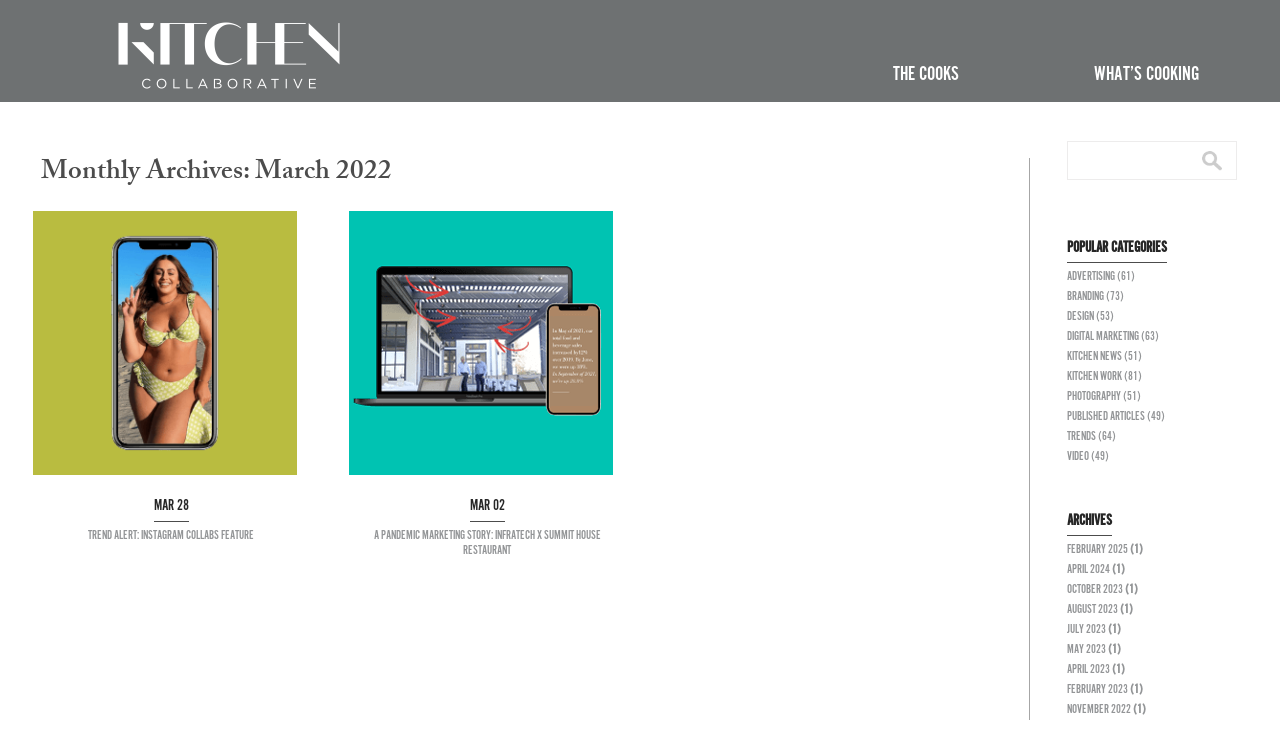

--- FILE ---
content_type: text/html; charset=UTF-8
request_url: https://kitchencollaborative.com/2022/03/
body_size: 8975
content:
<!DOCTYPE html>
<!--[if lt IE 7 ]> <html lang="en-US" prefix="og: http://ogp.me/ns# fb: http://ogp.me/ns/fb# article: http://ogp.me/ns/article#" class="ie6"> <![endif]-->
<!--[if IE 7 ]>    <html lang="en-US" prefix="og: http://ogp.me/ns# fb: http://ogp.me/ns/fb# article: http://ogp.me/ns/article#" class="ie7"> <![endif]-->
<!--[if IE 8 ]>    <html lang="en-US" prefix="og: http://ogp.me/ns# fb: http://ogp.me/ns/fb# article: http://ogp.me/ns/article#" class="ie8"> <![endif]-->
<!--[if IE 9 ]>    <html lang="en-US" prefix="og: http://ogp.me/ns# fb: http://ogp.me/ns/fb# article: http://ogp.me/ns/article#" class="ie9"> <![endif]-->
<!--[if (gt IE 9)|!(IE)]><!--> <html lang="en-US" prefix="og: http://ogp.me/ns# fb: http://ogp.me/ns/fb# article: http://ogp.me/ns/article#"> <!--<![endif]-->

<head>
<meta charset="UTF-8" />
<meta http-equiv="X-UA-Compatible" content="chrome=1">

<title>The Kitchen Collaborative | Archives for March 2022</title>
	<meta name="description" content="">
	<meta name="author" content="">
	<!--  Mobile Viewport Fix -->
	<meta name="viewport" content="width=device-width, initial-scale=1.0">
	<meta name="facebook-domain-verification" content="g5mkcu9m772rx0rrr4ajxhx5rcs5mn" />
    
	<!-- Place favicon.ico and apple-touch-icons in the images folder -->
	<link rel="shortcut icon" href="https://kitchencollaborative.com/wp-content/themes/kc_responsive_2019/images/favicon.ico">
	<link rel="apple-touch-icon" href="https://kitchencollaborative.com/wp-content/themes/kc_responsive_2019/images/apple-touch-icon.png"><!--60X60-->
	<link rel="apple-touch-icon" sizes="72x72" href="https://kitchencollaborative.com/wp-content/themes/kc_responsive_2019/images/apple-touch-icon-ipad.png"><!--72X72-->
	<link rel="apple-touch-icon" sizes="114x114" href="https://kitchencollaborative.com/wp-content/themes/kc_responsive_2019/images/apple-touch-icon-iphone4.png"><!--114X114-->
	<link rel="apple-touch-icon" sizes="144x144" href="https://kitchencollaborative.com/wp-content/themes/kc_responsive_2019/images/apple-touch-icon-ipad3.png">	<!--144X144-->	
	
	<link rel="profile" href="http://gmpg.org/xfn/11" />
    <link rel="stylesheet" href="https://kitchencollaborative.com/wp-content/themes/kc_responsive_2019/style.css?1682720051" type="text/css" media="screen, projection" />

		<link rel="pingback" href="https://kitchencollaborative.com/xmlrpc.php" />
	
	<!--[if lt IE 9]>
    <script src="http://html5shiv.googlecode.com/svn/trunk/html5.js"></script>
    <![endif]-->
	
	
<!-- SEO Ultimate (http://www.seodesignsolutions.com/wordpress-seo/) -->
	<meta name="keywords" content="Kitchen,Collaborative,Kitchen Collaborative,The Kitchen,The Kitchen Collaborative,branding,branding agency,branding agency los angeles,identity,strategy,marketing,advertising,design,logo design,graphic design,website design,packaging,package design,environmental design,photography,illustration,naming,copywriting,copy writing,Aniko,Aniko Hill,Hill,eco,eco-friendly,green,green marketing,sustainability,organic,women,teen,teen marketing,beauty,cosmetics,health,skin,quality,environment,energy,pets,pet marketing,high-end,premium,TESS,Jerry Terrence,BCBG,BCBG Max Azria,Oliver Peoples,Seven Jeans,Seven for all Mankind,7 for all Mankind,7 Jeans,Petrotech,XCVI,XCVI Wearables,Make-Up Designory,Infratech,Boeing,Ketel One,Red Bull,Master Foods,Disney,Sony,Art Center College of Design,Art Institute,Art Institute of California,CPC Packaging,Package Design Magazine,Print Magazine,HOW Magazine,GCI Magazine,Beauty Packaging Magazine,GD USA" />
<!-- /SEO Ultimate -->

<link rel='dns-prefetch' href='//player.vimeo.com' />
<link rel='dns-prefetch' href='//use.typekit.net' />
<link rel='dns-prefetch' href='//s.w.org' />
<link rel="alternate" type="application/rss+xml" title="The Kitchen Collaborative &raquo; Feed" href="https://kitchencollaborative.com/feed/" />
<link rel="alternate" type="application/rss+xml" title="The Kitchen Collaborative &raquo; Comments Feed" href="https://kitchencollaborative.com/comments/feed/" />
		<script type="text/javascript">
			window._wpemojiSettings = {"baseUrl":"https:\/\/s.w.org\/images\/core\/emoji\/12.0.0-1\/72x72\/","ext":".png","svgUrl":"https:\/\/s.w.org\/images\/core\/emoji\/12.0.0-1\/svg\/","svgExt":".svg","source":{"concatemoji":"https:\/\/kitchencollaborative.com\/wp-includes\/js\/wp-emoji-release.min.js?ver=5.4.17"}};
			/*! This file is auto-generated */
			!function(e,a,t){var n,r,o,i=a.createElement("canvas"),p=i.getContext&&i.getContext("2d");function s(e,t){var a=String.fromCharCode;p.clearRect(0,0,i.width,i.height),p.fillText(a.apply(this,e),0,0);e=i.toDataURL();return p.clearRect(0,0,i.width,i.height),p.fillText(a.apply(this,t),0,0),e===i.toDataURL()}function c(e){var t=a.createElement("script");t.src=e,t.defer=t.type="text/javascript",a.getElementsByTagName("head")[0].appendChild(t)}for(o=Array("flag","emoji"),t.supports={everything:!0,everythingExceptFlag:!0},r=0;r<o.length;r++)t.supports[o[r]]=function(e){if(!p||!p.fillText)return!1;switch(p.textBaseline="top",p.font="600 32px Arial",e){case"flag":return s([127987,65039,8205,9895,65039],[127987,65039,8203,9895,65039])?!1:!s([55356,56826,55356,56819],[55356,56826,8203,55356,56819])&&!s([55356,57332,56128,56423,56128,56418,56128,56421,56128,56430,56128,56423,56128,56447],[55356,57332,8203,56128,56423,8203,56128,56418,8203,56128,56421,8203,56128,56430,8203,56128,56423,8203,56128,56447]);case"emoji":return!s([55357,56424,55356,57342,8205,55358,56605,8205,55357,56424,55356,57340],[55357,56424,55356,57342,8203,55358,56605,8203,55357,56424,55356,57340])}return!1}(o[r]),t.supports.everything=t.supports.everything&&t.supports[o[r]],"flag"!==o[r]&&(t.supports.everythingExceptFlag=t.supports.everythingExceptFlag&&t.supports[o[r]]);t.supports.everythingExceptFlag=t.supports.everythingExceptFlag&&!t.supports.flag,t.DOMReady=!1,t.readyCallback=function(){t.DOMReady=!0},t.supports.everything||(n=function(){t.readyCallback()},a.addEventListener?(a.addEventListener("DOMContentLoaded",n,!1),e.addEventListener("load",n,!1)):(e.attachEvent("onload",n),a.attachEvent("onreadystatechange",function(){"complete"===a.readyState&&t.readyCallback()})),(n=t.source||{}).concatemoji?c(n.concatemoji):n.wpemoji&&n.twemoji&&(c(n.twemoji),c(n.wpemoji)))}(window,document,window._wpemojiSettings);
		</script>
		<style type="text/css">
img.wp-smiley,
img.emoji {
	display: inline !important;
	border: none !important;
	box-shadow: none !important;
	height: 1em !important;
	width: 1em !important;
	margin: 0 .07em !important;
	vertical-align: -0.1em !important;
	background: none !important;
	padding: 0 !important;
}
</style>
	<link rel='stylesheet' id='sbi_styles-css'  href='https://kitchencollaborative.com/wp-content/plugins/instagram-feed/css/sbi-styles.min.css?ver=6.2.8' type='text/css' media='all' />
<link rel='stylesheet' id='wp-block-library-css'  href='https://kitchencollaborative.com/wp-includes/css/dist/block-library/style.min.css?ver=5.4.17' type='text/css' media='all' />
<link rel='stylesheet' id='kc_responsive-style2-css'  href='https://kitchencollaborative.com/wp-content/themes/kc_responsive_2019/css/slick.css?ver=5.4.17' type='text/css' media='all' />
<link rel='stylesheet' id='kc_responsive-style3-css'  href='https://kitchencollaborative.com/wp-content/themes/kc_responsive_2019/css/slick-theme.css?ver=5.4.17' type='text/css' media='all' />
<link rel='stylesheet' id='kc_responsive-xygrid-css'  href='https://kitchencollaborative.com/wp-content/themes/kc_responsive_2019/css/xy-grid.css?ver=5.4.17' type='text/css' media='all' />
<link rel='stylesheet' id='fonts-adobe-com-css'  href='https://use.typekit.net/wfb5zqx.css?ver=5.4.17' type='text/css' media='all' />
<link rel='stylesheet' id='gallery-side-scroller-css'  href='https://kitchencollaborative.com/wp-content/plugins/gallery-side-scroller/css/gallery-side-scroller.css?ver=1.0' type='text/css' media='all' />
<script type='text/javascript' src='https://kitchencollaborative.com/wp-includes/js/jquery/jquery.js?ver=1.12.4-wp'></script>
<script type='text/javascript' src='https://kitchencollaborative.com/wp-includes/js/jquery/jquery-migrate.min.js?ver=1.4.1'></script>
<script type='text/javascript' src='https://kitchencollaborative.com/wp-content/themes/kc_responsive_2019/js/jquery.slicknav.js?ver=5.4.17'></script>
<script type='text/javascript' src='https://kitchencollaborative.com/wp-content/themes/kc_responsive_2019/js/cycle2.js?ver=5.4.17'></script>
<script type='text/javascript' src='https://kitchencollaborative.com/wp-content/themes/kc_responsive_2019/js/modernizr.custom.js?ver=5.4.17'></script>
<script type='text/javascript' src='https://kitchencollaborative.com/wp-content/themes/kc_responsive_2019/js/hoverIntent.js?ver=5.4.17'></script>
<script type='text/javascript' src='https://kitchencollaborative.com/wp-content/themes/kc_responsive_2019/js/superfish.js?ver=5.4.17'></script>
<script type='text/javascript'>
/* <![CDATA[ */
var server_variables = {"templateUrl":"https:\/\/kitchencollaborative.com\/wp-content\/themes\/kc_responsive_2019"};
/* ]]> */
</script>
<script type='text/javascript' src='https://kitchencollaborative.com/wp-content/themes/kc_responsive_2019/js/slick.js?ver=5.4.17'></script>
<script type='text/javascript' src='https://player.vimeo.com/api/player.js?ver=5.4.17'></script>
<link rel='https://api.w.org/' href='https://kitchencollaborative.com/wp-json/' />
<link rel="EditURI" type="application/rsd+xml" title="RSD" href="https://kitchencollaborative.com/xmlrpc.php?rsd" />
<link rel="wlwmanifest" type="application/wlwmanifest+xml" href="https://kitchencollaborative.com/wp-includes/wlwmanifest.xml" /> 
<meta name="generator" content="WordPress 5.4.17" />
<script type="text/javascript">document.documentElement.className += " js";</script>
    <link rel="shortcut icon" href="https://kitchencollaborative.com/wp-content/themes/kc_responsive_2019/images/favicon.ico" />
    <link rel="icon" href="https://kitchencollaborative.com/wp-content/themes/kc_responsive_2019/images/favicon.ico" />

<!-- Facebook Pixel Code -->
<script type='text/javascript'>
!function(f,b,e,v,n,t,s){if(f.fbq)return;n=f.fbq=function(){n.callMethod?
n.callMethod.apply(n,arguments):n.queue.push(arguments)};if(!f._fbq)f._fbq=n;
n.push=n;n.loaded=!0;n.version='2.0';n.queue=[];t=b.createElement(e);t.async=!0;
t.src=v;s=b.getElementsByTagName(e)[0];s.parentNode.insertBefore(t,s)}(window,
document,'script','https://connect.facebook.net/en_US/fbevents.js');
</script>
<!-- End Facebook Pixel Code -->
<script type='text/javascript'>
  fbq('init', '394253494832883', [], {
    "agent": "wordpress-5.4.17-1.7.25"
});
</script><script type='text/javascript'>
  fbq('track', 'PageView', []);
</script>
<!-- Facebook Pixel Code -->
<noscript>
<img height="1" width="1" style="display:none" alt="fbpx"
src="https://www.facebook.com/tr?id=394253494832883&ev=PageView&noscript=1" />
</noscript>
<!-- End Facebook Pixel Code -->
<link rel="icon" href="https://kitchencollaborative.com/wp-content/uploads/kc-avatar-276x276.jpg" sizes="32x32" />
<link rel="icon" href="https://kitchencollaborative.com/wp-content/uploads/kc-avatar-276x276.jpg" sizes="192x192" />
<link rel="apple-touch-icon" href="https://kitchencollaborative.com/wp-content/uploads/kc-avatar-276x276.jpg" />
<meta name="msapplication-TileImage" content="https://kitchencollaborative.com/wp-content/uploads/kc-avatar-276x276.jpg" />
		<style type="text/css" id="wp-custom-css">
			#post-725 .lets-do-lunch p {
	margin-bottom: 1em;
}

.icon-topics2.slick-slider p{
	font-size: 16px;
}
.youtube-responsive-container {
position:relative;
padding-bottom:56.25%;
padding-top:30px;
height:0;
overflow:hidden;
}

.youtube-responsive-container iframe, .youtube-responsive-container object, .youtube-responsive-container embed {
position:absolute;
top:0;
left:0;
width:100%;
height:100%;
}
@media (max-width: 640px){
	.icon-topics2.slick-slider p{
		font-size: 14px;
	}
}

.instagram-title, #sb_instagram {
	display: none;
}
.muted-by-design {
  display: flex;
  align-items: center;
  gap: 12px;
  color: #555;
  font-family: 'Helvetica Neue', sans-serif;
}

.muted-by-design .icon {
  display: flex;
  align-items: center;
  justify-content: center;
  width: 64px;
  height: 64px;
	 margin: 0;
}
.muted-by-design .text {
  text-align: left;
}

.muted-by-design .text .headline {
  margin: 0;
	font-family: adobe-caslon-pro, serif;
  font-weight: 500;
  font-size: 26px;
	line-height: 1.3;
}

.muted-by-design .text .subline {
  margin: 0;
  font-size: 20px;
  color: #494041;
	font-family: trade-gothic-next, sans-serif;
	line-height: 1;
}
#menu-muted {
	list-style: none;
}
.circle_icon {
	margin-bottom: 48px;
}
/* contact */

.lets-do-lunch .cell{
	padding-right: 0;
}
.two-column-section {
  display: flex;
  flex-wrap: wrap;
}

.image-column {
  flex: 1;
  min-width: 300px;
}

.two-column-section .image-column img {
  width: 100%;
  height: 100%;
  object-fit: cover;
	object-position: 74% center;
}

.two-column-section .text-column {
  flex: 1;
  padding: 0 70px;
  box-sizing: border-box;
}

.muted-block {
	margin-top: 50px;
	margin-bottom: 50px
}
.muted-icon img{
	display: flex;
  align-items: center;
  justify-content: center;
  width: 64px;
  height: 64px;
}

.two-column-section .email {
  font-weight: bold;
  font-size: 14px;
  letter-spacing: 0.5px;
}

.muted-header h2{
	margin-bottom: 0;
}
.muted-header {
  display: flex;
  align-items: center;
  gap: 10px;
  font-weight: 500;
  margin-bottom: 12px;
}

.muted-description p {
  font-size: 18px;
  margin-bottom: 12px;
}
@media (max-width: 1600px) {
	.two-column-section {
		display: block;
	}
	.muted-header {
	justify-content: center;
}
	.two-column-section .text-column {
		padding: 0;
	}
	.lets-do-lunch .two-column-section p:first-child {
		margin-left: 24px;
		margin-right: 24px;
	}
}
		</style>
			</head>
	
	<body class="archive date">
	<div id="page" class="hfeed">
		<header id="branding" role="banner">
                    
                    <nav class="navbar navbar-inverse navbar-default" role="navigation" id="top">
                        <a class="navbar-brand ir" href="https://kitchencollaborative.com">The Kitchen Collaborative</a>
                        <div class="container-fluid">
                             <!-- Collect the nav links, forms, and other content for toggling -->
                             <div class="collapse navbar-collapse" id="nav-collapse"> 
                                 <div class="menu-main-navigation-container"><ul id="main-menu" class="nav navbar-nav"><li id="menu-item-31" class="menu-item menu-item-type-custom menu-item-object-custom menu-item-has-children menu-item-31"><a>The Cooks</a>
<ul class="sub-menu">
	<li id="menu-item-4780" class="column_title menu-item menu-item-type-custom menu-item-object-custom menu-item-4780"><a>[ABOUT US]</a></li>
	<li id="menu-item-5172" class="menu-item menu-item-type-post_type menu-item-object-page menu-item-5172"><a href="https://kitchencollaborative.com/about/">Who We Are</a></li>
	<li id="menu-item-4788" class="menu-item menu-item-type-post_type menu-item-object-page menu-item-4788"><a href="https://kitchencollaborative.com/press/">Buzz</a></li>
	<li id="menu-item-4790" class="menu-item menu-item-type-post_type menu-item-object-page menu-item-4790"><a href="https://kitchencollaborative.com/contact/">Let’s Do Lunch</a></li>
</ul>
</li>
<li id="menu-item-4784" class="three_columns menu-item menu-item-type-custom menu-item-object-custom menu-item-has-children menu-item-4784"><a>What’s Cooking</a>
<ul class="sub-menu">
	<li id="menu-item-4785" class="column_title menu-item menu-item-type-custom menu-item-object-custom menu-item-4785"><a>[FULL COURSE]</a></li>
	<li id="menu-item-4980" class="menu_desktop menu-item menu-item-type-post_type menu-item-object-page menu-item-4980"><a href="https://kitchencollaborative.com/case-studies/">Case Studies</a></li>
	<li id="menu-item-8222" class="menu_desktop menu-item menu-item-type-post_type menu-item-object-page menu-item-8222"><a href="https://kitchencollaborative.com/services/">Services</a></li>
	<li id="menu-item-4798" class="spaceholder menu-item menu-item-type-custom menu-item-object-custom menu-item-4798"><a> </a></li>
	<li id="menu-item-4799" class="spaceholder menu-item menu-item-type-custom menu-item-object-custom menu-item-4799"><a> </a></li>
	<li id="menu-item-8615" class="spaceholder menu-item menu-item-type-custom menu-item-object-custom menu-item-8615"><a> </a></li>
	<li id="menu-item-8220" class="column_title menu-item menu-item-type-custom menu-item-object-custom menu-item-8220"><a>[A LA CARTE]</a></li>
	<li id="menu-item-2096" class="menu_desktop menu-item menu-item-type-post_type menu-item-object-page menu-item-2096"><a href="https://kitchencollaborative.com/brand-development/">Brand Development</a></li>
	<li id="menu-item-8612" class="menu_desktop menu-item menu-item-type-post_type menu-item-object-page menu-item-8612"><a href="https://kitchencollaborative.com/influencer-marketing/">Influencer Marketing</a></li>
	<li id="menu-item-1222" class="menu_desktop menu-item menu-item-type-post_type menu-item-object-page menu-item-1222"><a href="https://kitchencollaborative.com/packaging/">Packaging</a></li>
	<li id="menu-item-1300" class="menu_desktop menu-item menu-item-type-post_type menu-item-object-page menu-item-1300"><a href="https://kitchencollaborative.com/photography/">Photography</a></li>
	<li id="menu-item-2110" class="menu_desktop menu-item menu-item-type-post_type menu-item-object-page menu-item-2110"><a href="https://kitchencollaborative.com/collateral/">Printed Collateral</a></li>
	<li id="menu-item-4792" class="spaceholder menu-item menu-item-type-custom menu-item-object-custom menu-item-4792"><a> </a></li>
	<li id="menu-item-4791" class="menu_desktop menu-item menu-item-type-post_type menu-item-object-page menu-item-4791"><a href="https://kitchencollaborative.com/social-media-pr/">Social Media &#038; PR</a></li>
	<li id="menu-item-1233" class="menu_desktop menu-item menu-item-type-post_type menu-item-object-page menu-item-1233"><a href="https://kitchencollaborative.com/space-design/">Space Design</a></li>
	<li id="menu-item-1314" class="menu_desktop menu-item menu-item-type-post_type menu-item-object-page menu-item-1314"><a href="https://kitchencollaborative.com/video/">Video</a></li>
	<li id="menu-item-1323" class="menu_desktop menu-item menu-item-type-post_type menu-item-object-page menu-item-1323"><a href="https://kitchencollaborative.com/web/">Websites</a></li>
	<li id="menu-item-8223" class="column_expansion menu-item menu-item-type-custom menu-item-object-custom menu-item-has-children menu-item-8223"><a>Full Course</a>
	<ul class="sub-menu">
		<li id="menu-item-8225" class="menu-item menu-item-type-post_type menu-item-object-page menu-item-8225"><a href="https://kitchencollaborative.com/case-studies/">Case Studies</a></li>
		<li id="menu-item-8226" class="menu-item menu-item-type-post_type menu-item-object-page menu-item-8226"><a href="https://kitchencollaborative.com/services/">Services</a></li>
	</ul>
</li>
	<li id="menu-item-8224" class="column_expansion menu-item menu-item-type-custom menu-item-object-custom menu-item-has-children menu-item-8224"><a>A La Carte</a>
	<ul class="sub-menu">
		<li id="menu-item-8227" class="menu-item menu-item-type-post_type menu-item-object-page menu-item-8227"><a href="https://kitchencollaborative.com/brand-development/">Brand Development</a></li>
		<li id="menu-item-8611" class="menu-item menu-item-type-post_type menu-item-object-page menu-item-8611"><a href="https://kitchencollaborative.com/influencer-marketing/">Influencer Marketing</a></li>
		<li id="menu-item-8228" class="menu-item menu-item-type-post_type menu-item-object-page menu-item-8228"><a href="https://kitchencollaborative.com/packaging/">Packaging</a></li>
		<li id="menu-item-8229" class="menu-item menu-item-type-post_type menu-item-object-page menu-item-8229"><a href="https://kitchencollaborative.com/photography/">Photography</a></li>
		<li id="menu-item-8230" class="menu-item menu-item-type-post_type menu-item-object-page menu-item-8230"><a href="https://kitchencollaborative.com/collateral/">Printed Collateral</a></li>
		<li id="menu-item-8231" class="menu-item menu-item-type-post_type menu-item-object-page menu-item-8231"><a href="https://kitchencollaborative.com/social-media-pr/">Social Media &#038; PR</a></li>
		<li id="menu-item-8232" class="menu-item menu-item-type-post_type menu-item-object-page menu-item-8232"><a href="https://kitchencollaborative.com/space-design/">Space Design</a></li>
		<li id="menu-item-8233" class="menu-item menu-item-type-post_type menu-item-object-page menu-item-8233"><a href="https://kitchencollaborative.com/video/">Video</a></li>
		<li id="menu-item-8234" class="menu-item menu-item-type-post_type menu-item-object-page menu-item-8234"><a href="https://kitchencollaborative.com/web/">Websites</a></li>
	</ul>
</li>
</ul>
</li>
</ul></div> 
                            </div>
                        </div> 
                    </nav><!-- #site-navigation -->
                    
		</header><!-- #branding -->
	
	
		<div id="main">
		<section id="primary" role="region">
			<div id="content">

				
				<header class="page-header">
					<h1 class="page-title">
													Monthly Archives: <span>March 2022</span>											</h1>
				</header>

				
				


	<article id="post-8767" class="post-8767 post type-post status-publish format-standard has-post-thumbnail hentry category-influencer-marketing category-social-media category-trends tag-digital-marketing-trends tag-influencer-branding tag-influencer-collab tag-influencer-content tag-influencer-marketing tag-influencer-partnership tag-instagram-collab tag-instagram-collabs tag-instagram-influencers tag-instagram-trends tag-social-media-agency tag-social-media-marketing tag-social-media-marketing-tips" role="article">

		<div class="entry">
                
                    <div class="featured_image"><a href="https://kitchencollaborative.com/2022/03/utilizing-instagrams-collabs-feature/"><img width="264" height="264" src="https://kitchencollaborative.com/wp-content/uploads/04-04-22_article-05-e1649090130773.png" class="attachment-thumbnail size-thumbnail wp-post-image" alt="" /></a></div>
                    <div class="entry-summary">
                    	<div class="post_date">Mar 28</div>
                        <h3 class="entry-title"><a href="https://kitchencollaborative.com/2022/03/utilizing-instagrams-collabs-feature/" title="Permalink to Trend Alert: Instagram Collabs Feature" rel="bookmark">Trend Alert: Instagram Collabs Feature</a></h3>
                    </div><!-- .entry-summary -->

                </div><!-- .entry-summary -->

		<footer class="entry-meta">
                                    </footer><!-- #entry-meta -->
                
	</article><!-- #post-8767 -->


	<article id="post-8756" class="post-8756 post type-post status-publish format-standard has-post-thumbnail hentry category-cause-marketing category-video tag-award-winning-marketing-campaigns tag-covid-marketing tag-marketing-agency tag-marketing-campaigns tag-marketing-during-covid tag-marketing-pandemic tag-marketing-story tag-marketing-tips tag-marketing-videos tag-oc-restaurants tag-orange-county-california-restaurants tag-outdoor-living tag-outdoor-living-design tag-outdoor-spaces tag-restaurant-bar-design tag-restaurant-design tag-southern-california-restaurant tag-summit-house-restaurant" role="article">

		<div class="entry">
                
                    <div class="featured_image"><a href="https://kitchencollaborative.com/2022/03/pandemic-marketing-story-infratech-summit-house-restaurant/"><img width="264" height="264" src="https://kitchencollaborative.com/wp-content/uploads/02-28-22_summithouse_blog.png" class="attachment-thumbnail size-thumbnail wp-post-image" alt="" /></a></div>
                    <div class="entry-summary">
                    	<div class="post_date">Mar 02</div>
                        <h3 class="entry-title"><a href="https://kitchencollaborative.com/2022/03/pandemic-marketing-story-infratech-summit-house-restaurant/" title="Permalink to A Pandemic Marketing Story: Infratech x Summit House Restaurant" rel="bookmark">A Pandemic Marketing Story: Infratech x Summit House Restaurant</a></h3>
                    </div><!-- .entry-summary -->

                </div><!-- .entry-summary -->

		<footer class="entry-meta">
                                    </footer><!-- #entry-meta -->
                
	</article><!-- #post-8756 -->



			</div><!-- #content -->
		</section><!-- #primary -->

		<div id="secondary" class="widget-area">
			<aside id="search-2" class="widget widget_search" role="complementary"><form role="search" method="get" id="searchform" class="searchform" action="https://kitchencollaborative.com/">
				<div>
					<label class="screen-reader-text" for="s">Search for:</label>
					<input type="text" value="" name="s" id="s" />
					<input type="submit" id="searchsubmit" value="Search" />
				</div>
			</form></aside><aside id="popcat-widget-2" class="widget popularcategories" role="complementary"><h4 class="widget-title">Popular Categories</h4><ul class="popular-category-list"><li><a href="https://kitchencollaborative.com/category/advertising/">Advertising (61)</a></li><li><a href="https://kitchencollaborative.com/category/branding/">Branding (73)</a></li><li><a href="https://kitchencollaborative.com/category/design/">Design (53)</a></li><li><a href="https://kitchencollaborative.com/category/digital-marketing/">Digital Marketing (63)</a></li><li><a href="https://kitchencollaborative.com/category/kitchen-news/">Kitchen News (51)</a></li><li><a href="https://kitchencollaborative.com/category/kitchen-work/">Kitchen Work (81)</a></li><li><a href="https://kitchencollaborative.com/category/photography/">Photography (51)</a></li><li><a href="https://kitchencollaborative.com/category/published-articles/">Published Articles (49)</a></li><li><a href="https://kitchencollaborative.com/category/trends/">Trends (64)</a></li><li><a href="https://kitchencollaborative.com/category/video/">Video (49)</a></li></ul></aside><aside id="archives-2" class="widget widget_archive" role="complementary"><h4 class="widget-title">Archives</h4>		<ul>
				<li><a href='https://kitchencollaborative.com/2025/02/'>February 2025</a>&nbsp;(1)</li>
	<li><a href='https://kitchencollaborative.com/2024/04/'>April 2024</a>&nbsp;(1)</li>
	<li><a href='https://kitchencollaborative.com/2023/10/'>October 2023</a>&nbsp;(1)</li>
	<li><a href='https://kitchencollaborative.com/2023/08/'>August 2023</a>&nbsp;(1)</li>
	<li><a href='https://kitchencollaborative.com/2023/07/'>July 2023</a>&nbsp;(1)</li>
	<li><a href='https://kitchencollaborative.com/2023/05/'>May 2023</a>&nbsp;(1)</li>
	<li><a href='https://kitchencollaborative.com/2023/04/'>April 2023</a>&nbsp;(1)</li>
	<li><a href='https://kitchencollaborative.com/2023/02/'>February 2023</a>&nbsp;(1)</li>
	<li><a href='https://kitchencollaborative.com/2022/11/'>November 2022</a>&nbsp;(1)</li>
	<li><a href='https://kitchencollaborative.com/2022/10/'>October 2022</a>&nbsp;(1)</li>
		</ul>
			</aside>		</div><!-- #secondary .widget-area -->	</div><!-- #main  -->

	<footer id="colophon">
            
            <div class="contact_form">
                <div class="frm_forms  with_frm_style frm_style_formidable-style" id="frm_form_3_container" >
<form enctype="multipart/form-data" method="post" class="frm-show-form  frm_js_validate  frm_pro_form " id="form_contact-form"  >
<div class="frm_form_fields ">
<fieldset>
<legend class="frm_screen_reader">Contact us for a complimentary brand assessment.</legend>

<div class="frm_fields_container">
<input type="hidden" name="frm_action" value="create" />
<input type="hidden" name="form_id" value="3" />
<input type="hidden" name="frm_hide_fields_3" id="frm_hide_fields_3" value="" />
<input type="hidden" name="form_key" value="contact-form" />
<input type="hidden" name="item_meta[0]" value="" />
<input type="hidden" id="frm_submit_entry_3" name="frm_submit_entry_3" value="6c80ba8222" /><input type="hidden" name="_wp_http_referer" value="/2022/03/" /><div id="frm_field_14_container" class="frm_form_field form-field  frm_required_field frm_inside_container frm_first frm_half">
    <label for="field_qh4icy" id="field_qh4icy_label" class="frm_primary_label">First Name
        <span class="frm_required">*</span>
    </label>
    <input type="text" id="field_qh4icy" name="item_meta[14]" value=""  placeholder="First Name *" data-reqmsg="This field cannot be blank." aria-required="true" data-invmsg="Name is invalid" aria-invalid="false"  />
    
    
</div>
<div id="frm_field_15_container" class="frm_form_field form-field  frm_required_field frm_inside_container frm_half">
    <label for="field_ocfup1" id="field_ocfup1_label" class="frm_primary_label">Last Name
        <span class="frm_required">*</span>
    </label>
    <input type="text" id="field_ocfup1" name="item_meta[15]" value=""  placeholder="Last Name *" data-reqmsg="This field cannot be blank." aria-required="true" data-invmsg="Last is invalid" aria-invalid="false"  />
    
    
</div>
<div id="frm_field_16_container" class="frm_form_field form-field  frm_required_field frm_inside_container frm_full">
    <label for="field_29yf4d" id="field_29yf4d_label" class="frm_primary_label">Email Address
        <span class="frm_required">*</span>
    </label>
    <input type="email" id="field_29yf4d" name="item_meta[16]" value=""  placeholder="Email Address *" data-reqmsg="This field cannot be blank." aria-required="true" data-invmsg="Please enter a valid email address" aria-invalid="false"  />
    
    
</div>
<div id="frm_field_17_container" class="frm_form_field form-field  frm_inside_container frm_full">
    <label for="field_e6lis6" id="field_e6lis6_label" class="frm_primary_label">Company Name
        <span class="frm_required"></span>
    </label>
    <input type="text" id="field_e6lis6" name="item_meta[17]" value=""  placeholder="Company Name" data-invmsg="Subject is invalid" aria-invalid="false"  />
    
    
</div>
<div id="frm_field_18_container" class="frm_form_field form-field  frm_inside_container">
    <label for="field_9jv0r1" id="field_9jv0r1_label" class="frm_primary_label">Phone Number
        <span class="frm_required"></span>
    </label>
    <input type="tel" id="field_9jv0r1" name="item_meta[18]" value=""  data-frmmask="(999) 999-9999" placeholder="Phone Number" data-invmsg="Phone Number is invalid" aria-invalid="false" pattern="\(\d\d\d\) \d\d\d-\d\d\d\d$"  />
    
    
</div>
<div id="frm_field_19_container" class="frm_form_field form-field  frm_inside_container">
    <label for="field_rkgko" id="field_rkgko_label" class="frm_primary_label">Website
        <span class="frm_required"></span>
    </label>
    <input type="url" id="field_rkgko" name="item_meta[19]" value=""  placeholder="Website" data-invmsg="Website/URL is invalid" aria-invalid="false"  />
    
    
</div>
<div id="frm_field_22_container" class="frm_form_field form-field  frm_none_container">
    <label for="field_k2r5c" id="field_k2r5c_label" class="frm_primary_label">Services I'm interested in:
        <span class="frm_required"></span>
    </label>
    		<select name="item_meta[22]" id="field_k2r5c"  data-invmsg="Services I&#039;m interested in: is invalid" aria-invalid="false"  >
				<option value="Services I&#039;m interested in:"  class="">
			Services I&#039;m interested in:		</option>
			<option value="Brand Development"  class="">
			Brand Development		</option>
			<option value="Packaging"  class="">
			Packaging		</option>
			<option value="Photography"  class="">
			Photography		</option>
			<option value="Printed Collateral"  class="">
			Printed Collateral		</option>
			<option value="Social Media &amp; PR"  class="">
			Social Media &amp; PR		</option>
			<option value="Space Design"  class="">
			Space Design		</option>
			<option value="Video"  class="">
			Video		</option>
			<option value="Websites"  class="">
			Websites		</option>
			<option value="--"  class="">
			--		</option>
			<option value="The Whole Enchilada!"  class="">
			The Whole Enchilada!		</option>
		</select>
	
    
    
</div>
<div id="frm_field_20_container" class="frm_form_field form-field  frm_none_container">
    <label for="field_gsn47" id="field_gsn47_label" class="frm_primary_label">How did you hear about us?
        <span class="frm_required"></span>
    </label>
    		<select name="item_meta[20]" id="field_gsn47"  data-invmsg="How did you hear about us? is invalid" aria-invalid="false"  >
				<option value="How did you hear about us?"  class="">
			How did you hear about us?		</option>
			<option value="Referral"  class="">
			Referral		</option>
			<option value="Google Search"  class="">
			Google Search		</option>
			<option value="Advertising"  class="">
			Advertising		</option>
			<option value="Word of Mouth"  class="">
			Word of Mouth		</option>
			<option value="Other"  class="">
			Other		</option>
		</select>
	
    
    
</div>
	<input type="hidden" name="item_key" value="" />
	<input name="frm_state" type="hidden" value="cSx3/TfNjqPCVjF3wAg1Gf1KKKNCI8lizdGBjhcWOh4=" /><div class="frm_submit">

<button class="frm_button_submit frm_final_submit" type="submit"   formnovalidate="formnovalidate">LET&#039;S DO LUNCH</button>

</div></div>
</fieldset>
</div>
</form>
</div>
            </div>
            <div class="contact_info">
                <div class="circle_icon"></div>
<!--                 <div class="contact_phone">818.526.0052</div> -->
                <div class="menu-muted-container"><ul id="menu-muted" class="menu"><li id="menu-item-9179" class="menu-item menu-item-type-custom menu-item-object-custom menu-item-9179"><a><div class="muted-by-design">   <div class="icon">     <img src="https://kitchencollaborative.com/wp-content/uploads/muted.png" alt="Muted" />   </div>   <div class="text">     <p class="headline">Muted by design.</p>     <p class="subline">We build brands—not our own feed.</p>   </div> </div></a></li>
</ul></div>            </div>
            
	</footer><!-- #colophon -->
</div><!-- #page -->

<!-- Instagram Feed JS -->
<script type="text/javascript">
var sbiajaxurl = "https://kitchencollaborative.com/wp-admin/admin-ajax.php";
</script>
	<script>
      (function(i,s,o,g,r,a,m){i['GoogleAnalyticsObject']=r;i[r]=i[r]||function(){
      (i[r].q=i[r].q||[]).push(arguments)},i[r].l=1*new Date();a=s.createElement(o),
      m=s.getElementsByTagName(o)[0];a.async=1;a.src=g;m.parentNode.insertBefore(a,m)
      })(window,document,'script','//www.google-analytics.com/analytics.js','ga');
    
      ga('create', 'UA-29395899-1', 'auto');
      ga('send', 'pageview');
    
    </script>
<div id="su-footer-links" style="text-align: center;"></div><script type='text/javascript' src='https://kitchencollaborative.com/wp-content/themes/kc_responsive_2019/js/kc_responsive.js?ver=20201124'></script>
<script type='text/javascript' src='https://kitchencollaborative.com/wp-content/plugins/gallery-side-scroller/js/scrollgallery.js?ver=1.0'></script>
<script type='text/javascript' src='https://kitchencollaborative.com/wp-includes/js/wp-embed.min.js?ver=5.4.17'></script>
<script type='text/javascript'>
/* <![CDATA[ */
var frm_js = {"ajax_url":"https:\/\/kitchencollaborative.com\/wp-admin\/admin-ajax.php","images_url":"https:\/\/kitchencollaborative.com\/wp-content\/plugins\/formidable\/images","loading":"Loading\u2026","remove":"Remove","offset":"4","nonce":"b4397b332e","id":"ID","no_results":"No results match","file_spam":"That file looks like Spam.","calc_error":"There is an error in the calculation in the field with key","empty_fields":"Please complete the preceding required fields before uploading a file."};
/* ]]> */
</script>
<script type='text/javascript' src='https://kitchencollaborative.com/wp-content/plugins/formidable-pro/js/frm.min.js?ver=5.0.01'></script>
<script>
/*<![CDATA[*/
/*]]>*/
</script>

<!-- Linked In Insight Tag -->
<script type="text/javascript">
_linkedin_partner_id = "1445106";
window._linkedin_data_partner_ids = window._linkedin_data_partner_ids || [];
window._linkedin_data_partner_ids.push(_linkedin_partner_id);
</script><script type="text/javascript">
(function(){var s = document.getElementsByTagName("script")[0];
var b = document.createElement("script");
b.type = "text/javascript";b.async = true;
b.src = "https://snap.licdn.com/li.lms-analytics/insight.min.js";
s.parentNode.insertBefore(b, s);})();
</script>
<noscript>
<img height="1" width="1" style="display:none;" alt="" src="https://px.ads.linkedin.com/collect/?pid=1445106&fmt=gif" />
</noscript>

</body>
</html>
<!--
Performance optimized by W3 Total Cache. Learn more: https://www.boldgrid.com/w3-total-cache/

Page Caching using Disk: Enhanced 

Served from: kitchencollaborative.com @ 2025-08-20 12:30:53 by W3 Total Cache
-->

--- FILE ---
content_type: text/css; charset=UTF-8
request_url: https://kitchencollaborative.com/wp-content/themes/kc_responsive_2019/style.css?1682720051
body_size: 16899
content:
/*
Theme Name: 2019 Kitchen Collaborative
Author: Tracy Swanson
Author URI: http://www.tracyswanson.com
Description: Custom Theme for Kitchen Collaborative
Version: 2.0
*/

/* html5doctor.com Reset Stylesheet \\v1.6.1 \\ Last Updated: 2010-09-17 \\ http://richclarkdesign.com \\ @rich_clark */
html, body, div, span, object, iframe,
h1, h2, h3, h4, h5, h6, p, blockquote, pre,
abbr, address, cite, code,
del, dfn, em, img, ins, kbd, q, samp,
small, strong, sub, sup, var,
b, i,
dl, dt, dd, ol, ul, li,
fieldset, form, label, legend,
table, caption, tbody, tfoot, thead, tr, th, td,
article, aside, canvas, details, figcaption, figure, 
footer, header, hgroup, menu, nav, section, summary,
time, mark, audio, video {
    margin:0;
    padding:0;
    border:0;
    outline:0;
    vertical-align:baseline;
    background:transparent;
}
article, aside, details, figcaption, figure,
footer, header, hgroup, menu, nav, section { 
    display:block; 
}
nav ul { 
	  font-size: 100%;
    list-style:none;
}
blockquote, 
q {
    quotes:none; 
}
blockquote:before, 
blockquote:after,
q:before,   
q:after { 
    content:''; 
    content:none; 
}
a { 
    margin:0; 
    padding:0; 
    font-size:1em; 
    vertical-align:baseline; 
    background:transparent;
    text-decoration:none;
}
ins { 
    text-decoration:none; 
}
mark { 
}
del { 
    text-decoration: line-through;
}
abbr[title], dfn[title] { 
    cursor:help;
}
/* tables still need cellspacing="0" in the markup */
table { 
    border-collapse:collapse;
    border-spacing:0;
}
hr { 
    display:block;
    height:1px; 
    border:0;
    border-top:1px solid #ccc;
    margin:1em 0; 
    padding:0; 
}
input, 
select { 
    vertical-align:middle; 
}

/*
 *
 * Base Typography 
 *
 */
body { 
    background-color: #fff;
    overflow-x: hidden;
    max-width: 1620px;
    margin: 0 auto;
}
select, 
input, 
textarea, 
button { 
    font:99% sans-serif; 
}
pre, 
code, 
kbd, 
samp { 
    font-family: monospace, sans-serif;
}

/*
 *
 * Base Styles 
 *
 */
 
/*
Adobe Caslon
font-family: adobe-caslon-pro, serif;
font-weight: 400, 600;
font-style: normal, italic;

Trade Gothic Next
font-family: trade-gothic-next, sans-serif;
font-weight: 300, 400, 700;
font-style: normal, italic;

Trade Gothic Next Condensed
font-family: trade-gothic-next-condensed, sans-serif;
font-weight: 400, 700;
font-style: normal;

Alternate Gothic No1 D Regular
font-family: alternate-gothic-no-1-d, sans-serif;
font-weight: 400;
font-style: normal;

Alternate Gothic No2 D Regular
font-family: alternate-gothic-no-2-d, sans-serif;
font-weight: 400;
font-style: normal;

Alternate Gothic No3 D Regular
font-family: alternate-gothic-no-3-d, sans-serif;
font-weight: 400;
font-style: normal;
*/

body, 
select, 
input, 
textarea { 
  /* set your base font here, to apply evenly */
  font-family: trade-gothic-next, sans-serif;
  font-weight: 300;
  color: #58595b;
}
/* Headers (h1,h2,etc) have no default font-size or margin,
   you'll want to define those yourself. */ 
h1,
h2,
h3,
h4,
h5,
h6 {
	font-family: trade-gothic-next, sans-serif;
  font-weight: 700;
  line-height: 1.2;
  color: #4c4c4c;
}
h1,
h1.text_block {
		font-family: adobe-caslon-pro, serif;
	  font-weight: 600;
	  font-size: 72px;
	  margin-bottom: 24px;
}
.page-template-template-page-case-study h1 {
	  font-size: 51px;
}
.page-id-725 h1 {
	  font-size: 72px;
}
h2,
h2.text_block {
		font-family: adobe-caslon-pro, serif;
	  font-weight: 600;
	  font-size: 48px;
	  margin-bottom: 20px;
	  color: #4c4c4c;
}
h2.alternate {
	 font-size: 51px;
}
h3,
h3.text_block {
    font-size: 36px;
    margin-bottom: 20px;
}
h4,
h4.text_block {
    font-size: 24px;
    margin-bottom: 18px;
}
h5,
h5.text_block {
    font-size: 16px;
    font-family: alternate-gothic-no-2-d, sans-serif;
    font-weight: 400;
    margin-bottom: 16px;
}
h6,
h6.text_block {
    font-size: 18px;
    font-family: alternate-gothic-no-2-d, sans-serif;
    font-weight: 400;
    margin-bottom: 14px;
}
p {
	  font-size: 20px;
    margin-bottom: 1em;
}
@media (max-width: 1024px) {
  h1,
  h1.text_block {
    font-size: 48px;
    margin-bottom: 19px;
  }
  .page-template-template-page-case-study h1 {
    font-size: 36px;
  }
  .page-id-725 h1 {
    font-size: 48px;
  }
  h2,
  h2.text_block {
    font-size: 32px;
    margin-bottom: 16px;
  }
  h3,
  h3.text_block {
    font-size: 28px;
    margin-bottom: 16px;
  }
}
@media (max-width: 640px) {
	h1,
	h1.text_block {
    font-size: 32px;
    margin-bottom: 14px;
  }
  .page-template-template-page-case-study h1 {
    font-size: 22px;
  }
  .page-id-725 h1 {
    font-size: 32px;
  }
	h2,
	h2.text_block {
	  font-size: 22px;
	  margin-bottom: 12px;
	}
	h3,
	h3.text_block {
	    font-size: 19px;
	    margin-bottom: 12px;
	}
	h4,
	h4.text_block {
	    font-size: 16px;
	    margin-bottom: 10px;
	}
	h5,
	h5.text_block {
    font-size: 14px;
    margin-bottom: 10px;
	}
	h6,
	h6.text_block {
    font-size: 12px;
    margin-bottom: 10px;
  }
  p,
  p.text_block {
    font-size: 15px;
  }
}
html {
    /* apply a natural box layout model to all elements, but allowing components to change */
    box-sizing: border-box;
    font: 200 150%/1.75 sans-serif;
    font-family: trade-gothic-next, sans-serif;
}
*, *:before, *:after {
    box-sizing: inherit;
}
/* Accessible focus treatment: people.opera.com/patrickl/experiments/keyboard/test */
a:hover, 
a:active { 
    outline: none; 
}
a, 
a:active, 
a:visited { 
    color: #58595b;
}
a:hover { 
    color: #58595b;
    text-decoration: none;
}
.cell a,
.color_block a {
    /* text-decoration: underline; */
}
.cell a:hover,
.color_block a:hover {
    /* text-decoration: none; */
}
.link-block a,
a.award_text,
a.underline,
.cell a.award_text,
.color_block a.award_text,
.cell a.underline ,
.color_block a.underline {
	font-family: alternate-gothic-no-2-d, sans-serif;
	font-size: 16px;
	font-weight: 400;
	text-transform: uppercase;
	padding-bottom: 8px;
    border-bottom: 1px solid #4c4c4c;
    text-decoration: none;
}
.case-study-group a {
	text-decoration: none;
}
.award_text.roinext {
	
}
.responsive-embed {
  padding-bottom: 56.25%;
  position: relative;
  height: 0;
  overflow: hidden;
}
.responsive-embed iframe {
  position: absolute;
  top: 0;
  left: 0;
  width: 100%;
  height: 100%;
}
#content a.watch-video {
	position: relative;
	top: 120px;
	font-family: alternate-gothic-no-2-d, sans-serif;
	font-weight: 400;
	font-size: 28px;
	color: #fff;
	border-bottom: 1px solid #fff;
	text-decoration: none;
}
a.underline:hover {
  border-bottom: 1px solid #000;
  text-decoration: none;
}
#content a.watch-video:hover {
	color: #ccc;
  border-bottom: 1px solid #ccc;
  text-decoration: none;
}
.text-block ul {
	position: relative;
	overflow: hidden;
	margin-left: 0;
	margin-right: -80px;
}
.text-block li {
	list-style: none;
	width: 33%;
	float: left;
	font-family: alternate-gothic-no-2-d, sans-serif;
  font-weight: 400;
	font-size: 16px;
	text-transform: uppercase;
	margin: 18px 0 0 0;
}
.text-block p {
	font-size: 20px;
	margin-bottom: 28px;
}
@media (max-width: 1600px) {
	.text-block li {
    width: 50%;
    font-size: 13px;
    margin: 10px 0 0 0;
  }
}
@media (max-width: 640px) {
	.link-block a,
	a.award_text,
	a.underline {
	  display: inline-block;
	  font-size: 14px;
	  padding-bottom: 6px;
	  margin-bottom: 20px;
	}
	a.watch-video {
	  display: none;
	}
	.link-block {
	  text-align: center;
	}
	.home a.underline {
	  margin-bottom: 0;
	}
	.text-block p {
	  font-size: 15px;
	  margin-bottom: 15px;
	}
	.text-block ul {
    margin: 0 0 40px;
  }
	.text-block li {
	  font-size: 11px;
	  margin: 0;
	}
}
ul, 
ol { 
    margin-left: 1.8em; 
}
ol { 
    list-style-type: decimal; 
}
/* Remove margins for navigation lists */
nav ul, nav li { 
    margin: 0;
} 
small {
    font-size: 85%;
}
b,
strong {
	  font-weight: 700;
}
th {
}
td {
}
td, td img {
    vertical-align: baseline;
} 
sub {
    vertical-align: sub;
    font-size: smaller;
}
sup {
    vertical-align: super;
    font-size: smaller;
}
pre { 
  padding: 1em; 
  /* www.pathf.com/blogs/2008/05/formatting-quoted-code-in-blog-posts-css21-white-space-pre-wrap/ */
  white-space: pre; /* CSS2 */
  white-space: pre-wrap; /* CSS 2.1 */
  white-space: pre-line; /* CSS 3 (and 2.1 as well, actually) */
  word-wrap: break-word; /* IE */
}
textarea { overflow: auto; } /* thnx ivannikolic! www.sitepoint.com/blogs/2010/08/20/ie-emove-textarea-scrollbars/ */
/* align checkboxes, radios, text inputs with their label */
input[type="radio"] {
    vertical-align: baseline;
}
input[type="checkbox"] {
    vertical-align: baseline;
}
/* hand cursor on clickable input elements */
label,
input[type=button],
input[type=submit],
button {
    cursor: pointer;
}
/* webkit browsers add a 2px margin outside the chrome of form elements */  
button,
input,
select,
textarea { 
    margin: 0;
}
.selector,
.checker,
.button,
.radio,
.uploader {
  display: -moz-inline-box;
  display: inline-block;
  vertical-align: middle;
  zoom: 1;
  *display: inline;
}

.selector select:focus, .radio input:focus, .checker input:focus, .uploader input:focus {
  outline: 0;
}
/* colors for form validity */
input:valid, 
textarea:valid   { 

}
input:invalid, 
textarea:invalid {
    border-radius: 1px;
}
.no-boxshadow input:invalid, 
.no-boxshadow textarea:invalid { 
    background-color: #f0dddd; 
}

/* Fix IOS rounded corners and shading for form elements */
input, 
textarea {
    -webkit-appearance: none;
    -webkit-border-radius: 0;
    border-radius: 0;
    border: #999 1px solid;
}
input[type="checkbox"] { 
    -webkit-appearance: checkbox;
}
input[type="radio"] { 
    -webkit-appearance: radio;
}
/* Remove button padding in FF */
input::-moz-focus-inner { 
    border: 0;
    padding: 0;
}
form input[type="text"]:focus,
form input[type="email"]:focus,
form input[type="password"]:focus,
textarea:focus {
	background-color: #EEE;
}

/* These selection declarations have to be separate.
   No text-shadow: twitter.com/miketaylr/status/12228805301 
   Also: light grey. */
::-moz-selection{
    background: #CCC; color:#fff; text-shadow: none;
}
::selection {
    background:#CCC; color:#fff; text-shadow: none;
} 
/*  j.mp/webkit-tap-highlight-color */
a:link {
    -webkit-tap-highlight-color: #CCC;
} 
/* make buttons play nice in IE:    
   www.viget.com/inspire/styling-the-button-element-in-internet-explorer/ */
button {
    width: auto;
    overflow: visible;
}
/* bicubic resizing for non-native sized IMG: 
   code.flickr.com/blog/2008/11/12/on-ui-quality-the-little-things-client-side-image-resizing/ */
.ie7 img {
    -ms-interpolation-mode: bicubic;
}

/*
 *
 * Nonsemantic Base Styles 
 *
 */
/* for image replacement */
.ir { 
    display: block;
    text-indent: -999em;
    overflow: hidden;
    background-repeat: no-repeat;
    text-align: left;
    direction: ltr;
}
.sr-only {
  position: absolute;
  width: 1px;
  height: 1px;
  padding: 0;
  margin: -1px;
  overflow: hidden;
  clip: rect(0, 0, 0, 0);
  border: 0;
}
.sr-only-focusable:active,
.sr-only-focusable:focus {
  position: static;
  width: auto;
  height: auto;
  margin: 0;
  overflow: visible;
  clip: auto;
}
/* Hide for both screenreaders and browsers
   css-discuss.incutio.com/wiki/Screenreader_Visibility */
.hide-for-medium.hidden,
.show-for-medium.hidden,
.hidden {
    display: none;
    visibility: hidden;
} 
/* Hide only visually, but have it available for screenreaders 
   www.webaim.org/techniques/css/invisiblecontent/  &  j.mp/visuallyhidden  */
.visuallyhidden {
    position: absolute !important;    
    clip: rect(1px 1px 1px 1px); /* IE6, IE7 */
    clip: rect(1px, 1px, 1px, 1px);
 }
/* Hide visually and from screenreaders, but maintain layout */
.invisible {
    visibility: hidden;
}
/* >> The Magnificent CLEARFIX: Updated to prevent margin-collapsing on child elements << j.mp/bestclearfix */
.clearfix:before,
.clearfix:after {
  content: "\0020"; 
  display: block;
  height: 0;
  visibility: hidden;    
} 
.clearfix:after {
    clear: both;
}
/* Fix clearfix: blueprintcss.lighthouseapp.com/projects/15318/tickets/5-extra-margin-padding-bottom-of-page */
.clearfix {
    zoom: 1;
}
.clear {
    clear: both;
}
.grey-bg {
	 color: #808284;
	 background-color: #edecec;
}

/*
 *
 * Structure
 *
 */
#page {
    display: block;
    margin: 0 auto;
}
.home #page {
    max-width: none;
}
#primary {
    float: left;
    margin: 0 -24% 0 0;
    width: 100%;
}
#content {
    padding: 3em 6em;
    position: relative;
    overflow: visible;
}
.page-template-template-page-carousel #content,
.page-template-template-page-case-study #content,
.page-template-template-page-flexible #content,
.page-template-template-page-team #content,
.page-template-template-page-awards-press #content,
.page-template-template-thankyou #content {
    padding: 0;
}
.cell,
.cell p,
.page-template-template-page-case-study .cell,
.page-template-template-page-case-study .cell p {
	  font-weight: 300;
	  color: #58595b;
}
.page-id-725 .cell,
.page-id-725 .cell p {
    color: #58595b;
}
.page-id-725 .cell h1 {
    color: #252525;
}
.page-id-725 .cell h5 {
	  font-family: alternate-gothic-no-2-d, sans-serif;
	  font-weight: 400;
}
.page-template-template-page-case-study .cell h3 {
    color: #1d1d1d;
}
.video-mobile {
	position: absolute;
  left: 0;
  top: 0;
  max-width: 100%;
}
.vimeo-main {
	display: none;
}
.video-placeholder {
  position: absolute;
  left: 0;
  top: 0;
  max-width: 100%;
}
.video_placeholder {
   position: absolute;
   left: 0;
   top: 0;
}
.vimeo-block iframe {
	  display: none;
}
.text_block {
    font-size: 20px;
}
@media (max-width: 640px) {
	.text_overlay,
	.video_placeholder {
	  display: none;
	}
  .text_block {
      font-size: 15px;
  }
}
/* Services */
.page-id-415 {
	background-color: #cfd0d0;
}
.page-id-415 h1,
.page-id-415 h2 {
	font-family: trade-gothic-next, sans-serif;
	font-weight: 400;
	text-transform: uppercase;
}
.page-id-415 h1 {
	font-size: 45px;
}
.page-id-415 h2 {
  font-size: 40px;
}

.industry-services h4 {
  color: #262626;
  font-family: alternate-gothic-no-2-d, sans-serif;
  font-size: 16px;
  font-weight: 400;
  margin-bottom: 8px;
  clear: left;
}
.industry-services ul {
	color: #939597;
	border-top: 1px solid #262626;
	padding-top: 10px;
  list-style: none;
  margin-left: 0;
}
.industry-services p {
	font-family: alternate-gothic-no-2-d, sans-serif;
	font-weight: 400;
	font-size: 13px;
	color: #939597;
}
.industry-services li {
	font-family: alternate-gothic-no-2-d, sans-serif;
	font-weight: 400;
  float: left;
  display: inline-block;
  width: 50%;
  color: #939597;
  font-size: 13px;
}
.industry-services li:last-child {
	margin-bottom: 13px;
  padding-bottom: 20px;
}
.industry-services.text_block p {
	font-family: alternate-gothic-no-2-d, sans-serif;
	color: #939597;
	font-weight: 400;
	font-size: 13px;
  border-top: 1px solid #262626;
  padding-top: 10px;
  padding-bottom: 20px;
}
@media (max-width: 1024px) {
	.industry-services {
	   margin-top: 50px;
	}
}
@media (max-width: 640px) {
	.industry-services {
	   margin-top: 20px;
	   margin-bottom: 0;
	}
	.industry-services h4 {
     font-size: 14px;
  }
  .industry-services li:last-child {
	  margin-bottom: 0;
	}
  .industry-services.text_block p,
  .industry-services p,
	.industry-services li {
	  font-size: 11px;
	}
}

.page-template-template-page-flexible #content .page {
    width: 100%;
    position: relative;
    overflow: hidden;
}
.home #content {
    padding: 0;
}
.clip-img {
	width: 20vw;
	height: 20vw;
	overflow: hidden;
}

/* Increase the size of the content area for templates without sidebars */
.image-attachment #content,
.error404 #content {
    margin: 0;
}

/* Alignment */
.alignleft {
    display: inline;
    float: left;
}
.alignright {
    display: inline;
    float: right;
}
.aligncenter {
    clear: both;
    display: block;
    margin-left: auto;
    margin-right: auto;
}

/*
 *
 * Header
 *
 */
#site-title {
    font-size: 2em;
    margin: .67em 0;
}
#site-description {
    font-size: 1em;
    margin: 0 0 1em;
}
#branding {
    position: relative;
    overflow: visible;
    z-index: 210;
    background-color: rgba(95, 98, 99, 0.9);
}
.navbar-brand {
    background: url("images/kitchencollaborative-logo.png") no-repeat transparent;
    background-size: 100% 100%;
    height: 68px;
    width: 222px;
    margin: 22px 0 12px 118px;
    position: relative;
    display: block;
    z-index: 250;
}
@media (max-width: 1024px) {
	.navbar-brand {
	    margin: 22px 0 12px 22px;
	}
}
@media (max-width: 768px) {
  .navbar-brand {
      background-size: 100% 100%;
	    height: 35px;
	    width: 115px;
	    margin: 14px 0 6px 18px;
  }
}

/* ===============================================================
Carousel styles: container's and slide's sizes, pagination, etc.
================================================================*/

/* set border-box so that percents can be used for width, padding, etc */
.cycle-slideshow, .cycle-slideshow * { -webkit-box-sizing: border-box; -moz-box-sizing: border-box; box-sizing: border-box; }
.slide_wrapper {
    width: 100%;
    position: relative;
    overflow: visible;
}
.cycle-slideshow {
    width: 100%;
    padding: 0;
    position: relative;
 }
.cycle-slide {
    right: 0px;
    bottom: 0px;
}
.page-template-template-page-home-php .cycle-slideshow {
    margin: 0;
}
.cycle-slideshow {
    list-style: none;
    margin: 0;
}
.cycle-slideshow img { 
}
.slideshow_image {
}
.slideshow_image .desktop_image {
    background-position: center center;
    background-repeat: no-repeat;
    background-size: cover;
    position: absolute;
    bottom: 0;
    left: 0;
    right: 0;
    top: 0;
}
.slideshow_image .mobile_image {
    background-position: center center;
    background-repeat: no-repeat;
    background-size: cover;
    position: absolute;
    bottom: 0;
    left: 0;
    right: 0;
    top: 0;
}
.slide_text {
    position: absolute;
    left: 6%;
    top: 28%;
    width: 28%;
}
.slide_text h5 {
    margin-bottom: 0;
    font-size: 0.8em;
    text-transform: uppercase;
}
.slide_text p {
    margin-bottom: 0;
}
.mobile_text {
    display: none;
}
.slide_wrapper {
    margin-bottom: 0;
}
/*
.page > .slide_wrapper {
    margin-top: 102px;
}
*/
.mobile_text h5 {
    margin-bottom: 0;
    font-size: 0.8em;
    text-transform: uppercase;
}
.mobile_text p {
    margin-bottom: 0;
}
.swiper-pagination-switch {
    cursor: pointer;
    display: inline-block;
    border-radius: 16px;
    height: 16px;
    width: 16px;
    margin: 15px;
    background-color: #a9a9a9;
    opacity: 0.5;
}
.cycle-pager-active {
    background-color: #a9a9a9;
    opacity: 1.0;
}

/*
 *
 * Menu
 *
 */
.slicknav_menu {
    display:none;
}
.sf-with-ul {
	  font-size: 24px;
	  font-weight: 700;
}

/*
 *
 * Content
 *
 */
#content nav {
    display: block;
    overflow: hidden;
}
#content nav .nav-previous {
    float: left;
    width: 50%;
}
#content nav .nav-next {
    float: right;
    text-align: right;
    width: 50%;
}
#content #nav-above {
    display: none;
}
.paged #content #nav-above,
.single #content #nav-above {
    display: block;
}
#nav-below {
    margin: 3em 0 0;
    text-align: center;
}
.page-link {
    margin: 0 0 1em;
}
.text_block h5 {
    margin: 1em 0 0.5em;
    text-transform: uppercase;
}
.text_block p {
    font-size: 20px;
}
.list_end {
    margin-bottom: 2em;
}
@media (max-width: 640px) {
	.list_end {
    margin-bottom: 0;
  }
}
.no_bottom_margin {
    margin-bottom: 0;
}
.no_bottom_padding {
    padding-bottom: 0 !important;
}

/* Homepage */
.homepage_logo {
    width: 280px;
    float: left;
}
.services {
    width: 25%;
}

/* Tabs */

.tabs {
	text-align: center;
	margin: 20px 0 80px;
}
.tabs .tab {
	margin: 0 1.6%;
	padding: 0 1%;
	cursor: pointer;
	opacity: 0.4;
	text-align: center;
}
.tabs .tab.selected,
.tabs .tab:hover {
	opacity: 1.0;
	border-bottom: 2px solid #9ba840;
}
.tabs .tab img {
  margin: 0 auto -10px;
}
.tabs .tab h5 {
	color: #252525;
	font-family: trade-gothic-next, sans-serif;
	font-weight: normal;
	font-size: 17px;
	text-align: center;
}
.tab_content {
	display: none;
	color: #808284;
	font-family: trade-gothic-next, sans-serif;
	font-size: 20px;
}
.tab_content.selected {
  display: block;
}
.content_left {
	float: left;
	max-width: 46%;
	margin-bottom: 20px;
}
.tab_content h3 {
	color: #252525;
	font-family: adobe-caslon-pro, serif;
  font-size: 40px;
  margin-bottom: 20px;
  padding-top: 32px;
}
.tab_content ul {
	list-style: none;
	color: #4c4c4c;
  font-family: alternate-gothic-no-2-d, sans-serif;
  font-size: 16px;
  font-weight: 400;
  line-height: 2;
  text-transform: uppercase;
  margin-left: 0;
}
.tab_content img.size-full {
	max-width: 50%;
}
@media (max-width: 1480px) {
	.tabs .tab {
    margin: 0 1.5%;
    padding: 0 0.5%;
	}
	.tabs .tab img {
    width: 70%;
    margin: 0 15% -10px;
  }
}
@media (max-width: 1024px) {
	.tabs .tab {
    margin: 0 0.75%;
    padding: 0 0.25%;
  }
	.tabs .tab img {
	  width: 80%;
    margin: 0 10% -10px;
  }
  .tabs .tab h5 {
	  font-size: 13px;
	}
	.tab_content {
	  font-size: 13px;
	}
	.content_left {
    float: none;
    max-width: 100%;
  }
	.tab_content h3 {
	  font-size: 18px;
	  margin-bottom: 14px;
	  padding-top: 20px;
	}
	.tab_content ul {
	  font-size: 11px;
	}
	.tab_content img.size-full {
	  max-width: 100%;
	}
}

/* Portfolio pages - case studies and a la carte' */
.image_block {
    position: relative;
    overflow: hidden;
}
.movie_embed_class {
    cursor: pointer;
}
.play_movie {
    width: 100%;
    position: absolute;
    left: 0;
    top: 0;
    cursor: pointer;
}
.large-6.right-block {
	  padding: 15px 0 15px 0;
}
.large-6.left-block {
    padding: 15px 0 15px 0;
}
.large-6.right-block.text-block {
    padding: 15px 80px 15px 40px;
}
.large-6.left-block.text-block {
    padding: 15px 40px 15px 80px;
}
.text-block h3 {
	  color: #1d1d1d;
	  font-family: adobe-caslon-pro, serif;
	  font-size: 1.58rem;
}
@media (max-width: 640px) {
	.large-6.left-block {
	    padding: 0 0 10px;
	}
	.large-6.right-block {
	    padding: 0 0 10px;
	}
	.large-6.right-block.text-block,
	.large-6.left-block.text-block {
	    padding-right: 24px;
	    padding-left: 24px;
	}
}

/* Let's do lunch */
.lets-do-lunch {
	 margin: 200px auto 115px;
	 max-width: 1450px;
}
.lets-do-lunch h1 {
   margin: 150px 0 40px;
}
.lets-do-lunch h5 {
	 margin: 0 0 4px;
}
.lets-do-lunch p {
	 margin: 0 0 50px;
}
.lets-do-lunch a {
    // text-decoration: underline;
}
.lets-do-lunch a:hover {
    // text-decoration: none;
}
.lets-do-lunch .grey-bg {
	 padding: 0 280px 0 0;
}
img.lunch-image.alignleft {
	 margin-right: 130px;
}
@media (max-width: 1600px) {
	.lets-do-lunch {
	   margin: 76px 0 20px;
	   text-align: center;
	}
	.lets-do-lunch h1 {
	   margin: 40px 24px 20px;
	}
	.lets-do-lunch h5 {
	   margin: 0 24px 4px;
	}
	.lets-do-lunch p {
	   margin: 0 24px 20px;
	}
	.lets-do-lunch p:first-child {
	   margin: 0;
	}
	.lets-do-lunch .grey-bg {
	   background-color: transparent;
	   padding: 0;
	}
	img.lunch-image.alignleft {
	   margin-right: 0;
	   float: none;
	}
}
@media (max-width: 640px) {
	.lets-do-lunch {
     margin: 56px 0 20px;
     text-align: left;
  }
}

/* Influencer */
.brandinfluence {
	padding: 1em 0;
	background-color: #f7f8f8;
}

/* Who We Are (About) */
.about-text {
	  padding: 100px 0 80px 80px;
}
.about-image {
	  padding: 100px 0 80px 80px;
}
.icon {
	  margin: 0 0 20px;
}
.slick-slider.icon-topics { 
	  margin: 0 55px;
}
.slick-slider.icon-topics2 {
	max-width: 100%;
	padding: 0 55px;
	margin: 0 auto;
}
.slick-slider.tabs {
    margin: 0 0 40px;
}
.icon-topics .slick-slide {
	  padding: 0 30px 80px;
}
.icon-topics2 .slick-slide {
	  padding: 30px 30px 20px;
}
.icon-topics h5, 
.icon-topics2 h5 {
	  text-transform: uppercase;
}
.studio-text {
	  padding-right: 100px;
	  padding-left: 50px;
}
@media (max-width: 1440px) {
	.slick-slider.icon-topics2 {
		max-width: 100%;
		margin: 0 auto 0 auto;
		padding: 35px 0 0 0;
    }
	.icon-topics2 .slick-list {
		max-width: 90%;
		margin: 0 auto;
	}
	.icon-topics2 .slick-slide {
		padding: 0 65px 0  0;
	}
	.icon-topics2 .slick-prev {
		left: 15px;
		background-image: url(images/chevron-left-gray.png);
		opacity: 0.5;
		z-index: 1000;
		top: 50%;
	}
	.icon-topics2 .slick-next {
		right: 45px;
		background-image: url(images/chevron-right-gray.png);
		opacity: 0.5;
		z-index: 1000;
		top: 50%;
	}
}
@media (max-width: 1024px) {
	.icon-topics2 .slick-slide {
		padding: 0 55px;
		max-width: 100%;
		margin: 0 auto;
	}
	.icon-topics2 .slick-prev {
		left: 15px;
		background-image: url(images/chevron-left-gray.png);
		opacity: 0.5;
		z-index: 1000;
		top: 25%;
	}
	.icon-topics2 .slick-next {
		right: 40px;
		background-image: url(images/chevron-right-gray.png);
		opacity: 0.5;
		z-index: 1000;
		top: 25%;
	}
}
@media (max-width: 1024px) {
	  .slick-slider.tabs {
	    margin: 0 0 10px 0;
	  }
	  .about-text {
		    padding: 40px 30px;
		}
		.about-image {
		    padding: 0;
		}
		.icon-topics .slick-slide {
		    padding: 0 0 40px;
		}
		.studio-text {
      padding: 20px 24px;
    }
}
@media (max-width: 640px) {
	.icon-topics h5,
    .icon-topics2 h5 {
	    text-align: center;
	}
	.icon-topics .icon,
    .icon-topics2 .icon	{
        margin: 0 auto 20px;
    }
}
.page-id-418 .cycle-slideshow h5 {
    font-size: 1.76em;
    font-family: trade-gothic-next, sans-serif;
    text-transform: none;
}
/* Employee Section */
#team_desc {
    background-color: #fff;
    width: 100%;
    position: relative;
    overflow: hidden;
}
.team_header {
    margin: 0 0 2.5rem 3.8rem;
    position: relative;
    top: 0.7em;
    z-index: 120;
}
.team-slider {
	  margin: 50px 0 0;
}
.team-slider .slide {
	  text-align: center;
}
.member_title {
	  line-height: 1.25;
    text-transform: uppercase;
}
#team_desc {
    color: #58595b;
    padding: 0 3.8em 1.8em 3.8em;
    position: relative;
    z-index: 121;
    margin: 50px 0 0 0;
}
.employee_pic_node {
    position: relative;
    overflow: hidden;
    cursor: pointer;
    height: 220px;
    width: 220px;
    border: 1px solid #e6e7e8;
    border-radius: 100%;
    margin: 0 auto;
}
@media (max-width: 526px) {
	.employee_pic_node {
	    margin: 0 auto;
	}
}
.employee_pic {
    height: 620px;
    width: 217px;
    margin: -50px -4px 0 0;
}
.employee_pic_faded {
    height: 620px;
    width: 217px;
    position: absolute;
    top: 0;
    left: 0;
    margin: -50px -4px 0 0;
}
.employee_desc {
	  font-size: 20px;
	  min-height: 400px;
}
@media (max-width: 640px) {
	.employee_desc {
      font-size: 15px;
  }
}

.hide_pic,
.slick-slide .hide_pic {
    display: none;
}

/* Blog */

.blog #main,
.single #main,
.archive #main,
.search #main {
    position: relative;
    overflow: hidden;
}
.blog #primary,
.single #primary,
.archive #primary,
.search #primary {
    width: 80.5%;
    float: left;
    background-color: #FFF;
    top: 0;
    bottom: 0;
}
.blog #secondary,
.single #secondary,
.archive #secondary,
.search #secondary {
    width: 19.5%;
    float: right;
    padding: 2em 1.9em;
}
.blog #secondary {
	  padding-top: 31px;
}
#secondary #s {
    border: #edecec 1px solid;
}
#secondary h4 {
	  font-family: alternate-gothic-no-2-d, sans-serif;
	  font-weight: 400;
	  line-height: 1.6;
}
#secondary li {
	  font-family: alternate-gothic-no-2-d, sans-serif;
    line-height: 1.6;
    font-size: 13px;
}
.blog #secondary h4,
.single #secondary h4,
.archive #secondary h4,
.search #secondary h4 {
    margin: 1em 0 0.4em;
    display: inline-block;
    color: #262626;
    font-size: 16px;
    font-weight: 700;
    text-transform: uppercase;
    padding-bottom: 2px;
    border-bottom: 1px solid #4c4c4c;
    margin-bottom: 4px;
}
.blog aside ul,
.single aside ul,
.archive aside ul,
.search aside ul {
	  color: #939597;
    list-style: none;
    margin-left: 0;
    text-transform: uppercase;
    font-size: 0.54em;
    font-weight: 700;
    line-height: 1.5;
    margin-bottom: 25px; 
}
.blog aside ul a,
.single aside ul a,
.archive aside ul a,
.search aside ul a {
	  font-family: alternate-gothic-no-2-d, sans-serif;
	  font-weight: 400;
	  font-size: 13px;
    color: #939597;
}
.blog aside ul a:hover,
.single aside ul a:hover,
.archive aside ul a:hover,
.search aside ul a:hover {
    color: #c0c0c0;
}
.blog #content,
.single #content,
.archive #content,
.search #content {
    position: relative;
    overflow: hidden;
    padding: 0 1.5%;
    margin: 56px 0;
    min-height: 40em;
    border-right: 1px solid #a6a6a6;
}
.blog #content {
	  margin: 31px 0 56px;
}
.blog #content article,
.archive #content article,
.search #content article {
    margin: 7px 18px 18px 18px;
    display: inline-block;
    vertical-align: top;
    width: 276px;
}
@media (max-width: 640px) {
	.blog #content article,
	.archive #content article,
	.search #content article {
	    margin: 7px auto 18px;
	    width: 100%;
	}
	.blog #content article .featured_image,
  .archive #content article .featured_image,
  .search #content article .featured_image {
      text-align: center;
  }
}
.search-no-results #content article {
    display: block;
    width: 100%;
}
.single article {
    padding: 0 2em;
}
.blog .entry-summary,
.single .entry-summary,
.archive .entry-summary,
.search .entry-summary {
    position: relative;
    overflow: visible;
}
.blog .entry-summary,
.archive .entry-summary,
.search .entry-summary {
    text-align: center;
}
.single .featured_image {
    float: left;
    margin: 0 1em 0.4em 0;
}
.blog .entry-title,
.single .entry-title,
.archive .entry-title,
.search .entry-title {
    position: relative;
    line-height: 1.2;
    margin-bottom: 0.75em;
}
.blog .entry-title,
.archive .entry-title,
.blog .entry-title a,
.archive .entry-title a,
.search .entry-title,
.search .entry-title a {
    color: #939597;
	  font-family: alternate-gothic-no-2-d, sans-serif;
	  font-size: 13px;
	  font-weight: 400;
	  text-transform: uppercase;
}
.single .entry-title {
    color: #4c4c4c;
    font-family: adobe-caslon-pro, serif;
    font-size: 48px;
    font-weight: 600;
    width: 100%;
}
.archive .page-title,
.search .page-title {
    font-size: 1.4em;
    margin: 0 0 0.5em 26px;
    color: #4c4c4c;
}
.blog .entry-summary .post_date,
.single .entry-summary .post_date,
.archive .entry-summary .post_date,
.search .entry-summary .post_date {
	  display: inline-block;
	  color: #262626;
	  font-family: alternate-gothic-no-2-d, sans-serif;
	  font-size: 16px;
	  font-weight: 400;
	  text-transform: uppercase;
	  padding-top: 15px;
	  padding-bottom: 6px;
	  margin-bottom: 6px;
	  border-bottom: 1px solid #4c4c4c;
	  line-height: 1.2;
}
.single .entry-summary .post_date {
	  margin-bottom: 44px;
}
.blog .entry-summary p,
.single .entry-summary p,
.archive .entry-summary p,
.search .entry-summary p,
.search .entry-content p {
    color: #58595b;
    display: block;
    font-size: 0.68em;
    line-height: 1.75;
}
.single-post #content a {
	  text-decoration: underline;
}
.single-post #content a:hover {
    text-decoration: none;
}
.search .entry-content #searchform {
    width: 50%;
}
.single .entry-summary p {
    font-size: 20px;
    margin-bottom: 1em;
}
.widget_search {
    margin-bottom: 2em;
    line-height: 1;
}
.screen-reader-text {
    display: none;
}
#searchform #s {
    font-size: 18px;
    line-height: 1;
    padding: 6px 12px 8px;
    color: #6d6e71;
    background-color: #fff;
    width: 100%;
    max-width: 210px;
}
#searchsubmit {
    background: rgba(0, 0, 0, 0) url("images/search_icon.png") repeat scroll 0 0;
    height: 20px;
    width: 20px;
    background-size: 100% 100%;
    padding: 0;
    margin-left: -39px;
    text-indent: -999px;
}
#nav-below {
    clear: both;
}
#primary .nav_prev,
#primary .nav_next {
	  color: #4c4c4c;
}
.archive #nav-below,
.archive #nav-below a,
.search #nav-below,
.search #nav-below a  {
    color: #4c4c4c;
    font-size: 24px;
}
.single-post #content  #nav-below a {
	  text-decoration: none;
}
.archive #nav-below .current,
.search #nav-below .current {
    color: #c0c0c0;
}
#nav-below .left-button {
    background: url("images/point_left.png") no-repeat transparent;
    background-size: 100% 100%;
    width: 34px;
    height: 14px;
    margin: 0 0.8em 0 0;
    cursor: pointer;
}
#nav-below .left-button:hover {
    opacity: 0.5;
}
#nav-below .right-button {
    background: url("images/point_right.png") no-repeat transparent;
    background-size: 100% 100%;
    width: 34px;
    height: 14px;
    margin: 0 0 0 0.8em;
    cursor: pointer;
}
#nav-below .right-button:hover {
    opacity: 0.5;
}
.single-post img {
	  display: block;
	  margin: 0 auto;
}
.single-post .nav_arrow, 
.single-post .nav_home,
.single-post .nav_prev, 
.single-post .nav_next, 
.blog .nav_arrow, 
.blog .nav_home,
.blog .nav_prev, 
.blog .nav_next {
    display: inline-block;
    font-size: 16px;
    font-weight: 700;
    line-height: 1;
}
.single-post .nav_home:before,
.blog .nav_home:before {
	  content: '';
	  border-right: 1px solid #262626;
	  font-size: 47px;
	  height: 47px;
	  width: 1px;
	  position: relative;
	  top: 25px;
	  left: 1px;
	  margin: 0 20px;
}

@media (max-width: 640px) {
	.single-post .nav_home:before,
	.blog .nav_home:before {
	    font-size: 36px;
	    height: 36px;
	    top: 24px;
	}
	.blog .nav_prev,
	.blog .nav_next,
	#nav-below a {
    font-size: 12px;
  }
  .archive #nav-below,
	.archive #nav-below a,
	.search #nav-below,
	.search #nav-below a  {
	    font-size: 18px;
	}
  #nav-below .left-button {
	    background: url("images/point_left.png") no-repeat transparent;
	    background-size: 100% 100%;
	    width: 17px;
	    height: 7px;
	    margin: 0 0.4em 0 0;
	}
	#nav-below .right-button {
	    background: url("images/point_right.png") no-repeat transparent;
	    background-size: 100% 100%;
	    width: 17px;
	    height: 7px;
	    margin: 0 0 0 0.4em;
	}
	.blog .entry-summary .post_date,
	.single .entry-summary .post_date,
	.archive .entry-summary .post_date,
	.search .entry-summary .post_date {
	    margin-bottom: 5px;
	}
  .single .entry-summary .post_date {
      margin-bottom: 30px;
  }
}

/* oEmbed responsive */
.embed-container { 
    position: relative; 
    padding-bottom: 56.25%; 
    height: 0; 
    overflow: hidden; 
    max-width: 100%; 
} 
.embed-container iframe, 
.embed-container object, 
.embed-container embed { 
    position: absolute; 
    top: 0; 
    left: 0; 
    width: 100%; 
    height: 100%; 
}
.text_overlay {
	  position: absolute; 
    top: 11%; 
    left: 0; 
    width: 100%; 
    height: 89%; 
}
.text_overlay h1 {
	  color: #fff;
	  margin-bottom: 0;
}
.text-center {
	  text-align: center;
}
.text-center .cell {
	   width: 80%;
}
.gray-medium {
	   color: #58585b;
	   background-color: #edecec;
}
.standard-grey {
	   color: #58585b;
	   background-color: #edecec;
}
.standard-grey h2 {
     color: #4c4c4c;
}
.standard-grey p {  
     color: #58585b;
}
@media (max-width: 1440px) {
   .text_overlay h1 {
      font-size: 52px;
    }
    #content a.watch-video {
      top: 70px;
      font-size: 23px;
    }
}
@media (max-width: 1024px) {
	 .text_overlay h1 {
      font-size: 40px;
		}
		#content a.watch-video {
		  top: 20px;
      font-size: 18px;
    }
}
@media (max-width: 640px) {
	.gray-medium {
      background-color: #fff;
  } 
	.embed-container { 
      margin-bottom: 55%;
      overflow: visible;
	}
	.vimeo-main {
	   margin-bottom: 0;
     overflow: hidden;
	}
	.text_overlay {
	    top: 100%;
	    height: 100%;
	    background-color: rgba(236, 236, 236, 1.0);
	}
	.text_overlay h1 {
	    color: #4c4c4c;
	    font-size: 28px;
	}
	.text-center .cell {
	     width: 92%;
	}
	.post-1295 .standard-grey,
	.page-id-3780 .standard-grey  {
     background-color: #fff;
  }
}
@media (max-width: 480px) {
  .text_overlay h1 {
      font-size: 22px;
  }
}

/* Video MP4 */

.video-cell {
	padding: 0;
	position: relative;
}
.video-splash {
	display: block;
	width: 100%;
}
.video-overlay h2 {
  color: #fff;
  font-size: 76px;
  line-height: 1.4;
  margin-bottom: 80px;
}
.page-id-8343 .video-overlay h2 {
	margin-bottom: 20px;
}
.video-overlay p {
  font-family: adobe-caslon-pro, serif;
  font-size: 48px;
  font-weight: 600;
  color: #fff;
  line-height: 1.3;
  margin-bottom: 20px;
}
.video-overlay a {
	color: #fff;
	font-family: alternate-gothic-no-2-d, sans-serif;
	font-size: 14px;
	font-weight: 400;
	padding-bottom: 8px;
	border-bottom: 1px solid #fff;
	text-decoration: none;
}
.video-overlay a:hover {
	border-bottom: 1px solid #ddd; 
}
.dark-overlay {
  position: absolute;
  bottom: 0;
  top: 0;
  right: 0;
  left: 0;
}
.video-overlay {
  position: absolute;
  text-align: center;
  left: 10%;
  bottom: 13%;
  width: 78%;
}
.page-id-418 .video-overlay {
	bottom: 20%;
}
.page-id-8343 .video-overlay {
  bottom: 12%;
}
.video-overlay a {
  font-size: 28px;
}
.bg-mobile {
	display: none;
}
.bg-desktop {
  display: block;
}
.soc-mobile {
	display: none;
}
.soc-desktop {
  display: block;
}
@media (max-width: 1480px) {
	.video-overlay {
    bottom: 18%;
  }
	.video-overlay h2 {
    font-size: 64px;
    margin-bottom: 20px;
  }
  .video-overlay p {
    font-size: 40px;
  }
  .video-overlay a {
    margin-top: 0;
  }
}
@media (max-width: 1280px) {
	.video-overlay {
	  bottom: 20%;
  }
  .video-overlay h2 {
    font-size: 44px;
  }
  .video-overlay p {
    font-size: 32px;
  }
}
@media (max-width: 900px) {
  .video-overlay {
    bottom: 22%;
  }
  .video-overlay h2 {
    font-size: 30px;
    line-height: 1.12;
    margin-bottom: 10px;
  }
  .video-overlay p {
    font-size: 24px;
  }
  .video-overlay a {
    font-size: 19px;
    line-height: 1.2;
    padding-bottom: 4px;
  }
}
@media (max-width: 640px) {
  .video-overlay {
    left: 4%;
    bottom: 20%;
    width: 92%;
  }
  .bg-mobile {
	  display: block;
	}
	.bg-desktop {
	  display: none;
	}
}
@media (max-width: 480px) {
	.video-overlay {
	}
	.video-overlay h2 {
    font-size: 22px;
  }
  .video-overlay p {
    font-size: 14px;
  }
  .video-overlay a {
    font-size: 14px;
  }
}

.home-square {
	text-align: center;
	padding: 80px 0;
}
.home-square.left {
	padding-left: 80px;
	padding-right: 1.4%;
}
.home-square.right {
  padding-right: 80px;
  padding-left: 1.4%;
}
.home-square h3 {
	color: #9f9f9f;
	font-size: 20px;
	margin: 10px 0;
}
@media (max-width: 640px) {
  .home-square.left {
	  padding: 10px 0;
	}
	.home-square.right {
	  padding: 10px 0;
	}
	.home-square h3 {
	  margin: 10px 24px;
	}
}

.center-text {
	text-align: center;
}
.hide-for-medium {
	display: none;
}
.show-for-medium {
  display: block;
}
@media (max-width: 640px) {
	.hide-for-medium {
    display: block;
	}
	.show-for-medium {
	  display: none;
	}
}
.hide-for-large {
  display: none;
}
.show-for-large {
  display: block;
}
@media (max-width: 1024px) {
  .hide-for-large {
    display: block;
  }
  .show-for-large {
    display: none;
  }
}

/* Instagram Feed */

.instagram-title {
	color: #4c4c4c;
	text-align: center;
	margin: 0 0 20px;
}
@media (max-width: 640px) {
	.instagram-title {
	  margin: 0 0 20px;
	  display: none;
	}
}
.instagram-feed {
	position: relative;
	overflow: hidden;
	padding: 1% 3.33% 100px;
}
.square {
  float:left;
  position: relative;
  width: 22.5%;
  padding-bottom: 22.5%; /* = width for a 1:1 aspect ratio */
  margin: 1.25%;
  background-position: center center;
  background-repeat: no-repeat;
  background-size: cover; /* change this to "contain" so images aren't cropped */
}

@media (max-width: 1024px) {
	.square {
	  width: 30%;
	  padding-bottom: 30%;
	  margin: 1.66%;
	}
}
@media (max-width: 640px) {
  .square {
    width: 45%;
    padding-bottom: 45%;
    margin: 2.5%;
  }
  .instagram-feed {
    padding: 1% 3.33% 3.33%;
  }
}

.wide-padding {
	padding: 90px;
}
.wide-padding .text {
	padding: 0 32px;
}
@media (max-width: 1024px) {
	.wide-padding {
    padding: 30px;
  }
  .wide-padding .text {
	  padding: 0 28px;
	}
}
@media (max-width: 640px) {
  .wide-padding {
    padding: 0;
  }
  .wide-padding .text {
    padding: 24px;
  }
}

/* Case study grid */

.case-study-group {
}
.case-study-group h3 {
	text-align: center;
}
.case-study-group h4 {
	text-align: center;
}

/* Case study slider */

.case-study-slider {
  position: relative;
  overflow: hidden;
  max-width: 1420px;
  margin: 0 auto 50px;
}
.case-study-slider .slick-prev,
.case-study-slider .slick-next {
    top: 42.25%;
}
.case-study-header {
	text-align: center;
	padding: 0 0 26px;
}
.case-study-footer {
	display: none;
}
.case-study-header h2 {
}
.case-study-header .underline {
}
.case-study-slider .slick-slide {
	text-align: center;
}
.case-study-slider .slick-slide img {
	margin: 0 auto;
}
.case-study-group h3,
.case-study-slider .slick-slide h3 {
	display: inline-block;
	color: #262626;
	font-family: alternate-gothic-no-2-d, sans-serif;
	font-size: 16px;
	font-weight: 400;
	text-transform: uppercase;
	padding-top: 15px;
  padding-bottom: 6px;
  margin-bottom: 6px;
  border-bottom: 1px solid #4c4c4c;
}
.case-study-group .grid-container {
	max-width: 1356px;
	padding-top: 80px;
	padding-bottom: 50px;
}
.case-study-group img {
	margin-bottom: -10px;
}
.case-study-group .cell {
	padding: 0 4px;
}
.case-study-group h4 {
  margin-bottom: 24px;
}
.case-study-group h4,
.case-study-slider .slick-slide h4 {
	color: #939597;
	font-family: alternate-gothic-no-2-d, sans-serif;
  font-size: 13px;
  font-weight: 400;
  text-transform: uppercase;
}
.case-study-slider a {
	text-decoration: none;
}
@media (max-width: 640px) {
	.case-study-group .case-study-header,
	.home .case-study-header,
	.home .slick-slide h3,
	.home .slick-slide h4 {
	  display: none;
	}
	.case-study-slider .slick-prev,
	.case-study-slider .slick-next {
	    top: 45%;
	}
	.case-study-header h2 {
    font-size: 32px;
	}
	.case-study-group h3,
	.case-study-slider .slick-slide h3 {
	  font-size: 14px;
	  padding-top: 2px;
	  padding-bottom: 4px;
	  margin-bottom: 4px;
	}
	.case-study-group h4,
  .case-study-slider .slick-slide h4 {
    font-size: 12px;
    margin-bottom: 12px;
  }
	.case-study-slider {
	   margin-bottom: 0;
	}
	.home .case-study-footer {
	  display: block;
	  padding: 20px 24px;
	  text-align: center;
	}
	.case-study-group .grid-container {
	  padding-top: 0;
	  padding-bottom: 0;
	  margin-right: -0.9375rem;
	  margin-left: -0.9375rem;
	}
	.case-study-group .text-center .cell {
	  width: 100%;
	}
	.case-study-group img {
	  margin-bottom: 0;
	}
	.case-study-group .cell {
	  padding: 0;
	}
}

/* Portfolio Image */

.portfolio_image_block {
    float: left;
    position: relative;
    overflow: hidden;
    font-size: 0;
    display: block;
}
.portfolio_width_100 {
    float: none;
}
.portfolio_image {
    width: 100%;
}


/*ROI*/
.float-left {
	float: left;
}
.float-right {
	float: right;
}
.roi {
	position: relative;
	float: left;
	padding: 0px 0px 0px 40px;
	text-align: center;
}
.roi.first {
	padding: 0px 40px 0px 0px;
}
.roitop {
	color:#939598;
	font-family: alternate-gothic-no-2-d, sans-serif;
	font-size: 4em;
	line-height: 1;
}
.roibot {
	position: relative;
	top:-30px;
	color: #262626;
	font-family: alternate-gothic-no-2-d, sans-serif;
	font-size: .6em;
	line-height: 1;
	text-transform: uppercase;
}
.roi.first::after {
	position: absolute;
    display: block;
    top: 0;
    right: -20px;
    content: '';
	background-image: url('images/roiseparator.png');
	background-repeat: no-repeat;
	background-size: 40px 85px;
	background-position: 100% 0;
    height: 100%;
	width: 90px;
    color: #939598;
    font-size: 4em;
}
.award_text.roinext {
	margin: 2.5em 0 0 0;
}
@media (max-width: 1600px) {
	.roibot {
	    top:-20px;
	}
}
@media (max-width: 480px) {
	.roi {
		padding: 0px 0px 0px 30px;
	}
	.roi.first {
		padding: 0px 30px 0px 0px;
	}
	.roibot {
	    top:-10px;
		font-size: .8em;
	}
	.award_text.roinext {
		float: left;
		clear: both;
		text-align: center;
		margin: 0px auto 0;
		padding: 20px 0 0 0;
		display: block;
		max-width: 100px;
	}
}

/* Buttons */

form input[type="submit"],
.add_to_cart_button,
.single_add_to_cart_button,
.checkout-button,
form input[type="submit"]:active,
.add_to_cart_button:active,
.single_add_to_cart_button:active,
.checkout-button:active,
form input[type="submit"]:visited,
.add_to_cart_button:visited,
.single_add_to_cart_button:visited,
.checkout-button:visited {
    background-color: #4c4c4c;
    border: medium none;
    color: #fff;
    font-family: alternate-gothic-no-2-d, sans-serif;
    font-weight: 400;
    font-size: 0.8em;
    line-height: 0.8em;
    padding: 0.8em 1.4em;
    text-transform: uppercase;
}
form input[type="submit"]:hover,
.add_to_cart_button:hover,
.single_add_to_cart_button:hover,
.checkout-button:hover {
    color: #ddd;
}
button {
    overflow: visible;
    width: auto;
}
input[type="button"], 
input[type="submit"], button {
    cursor: pointer;
}

.icon-gear {
	  background: url("images/icon-gear.png") no-repeat transparent;
    background-size: 50px 50px;
    height: 50px;
    width: 50px;
}
.icon-person {
    background: url("images/icon-person.png") no-repeat transparent;
    background-size: 50px 50px;
    height: 50px;
    width: 50px;
}
.icon-purse {
    background: url("images/icon-purse.png") no-repeat transparent;
    background-size: 50px 50px;
    height: 50px;
    width: 50px;
}
.icon-research {
    background: url("images/icon-research.png") no-repeat transparent;
    background-size: 50px 50px;
    height: 50px;
    width: 50px;
}
.icon-contentcreation {
    background: url("images/icon-contentcreation.png") no-repeat transparent;
    background-size: 50px 50px;
    height: 50px;
    width: 50px;
}
.icon-implementation {
    background: url("images/icon-prodimplementation.png") no-repeat transparent;
    background-size: 50px 50px;
    height: 50px;
    width: 50px;
}
.icon-distribution {
    background: url("images/icon-distribution.png") no-repeat transparent;
    background-size: 50px 50px;
    height: 50px;
    width: 50px;
}

/*
 *
 * Media queries for responsive design
 * These follow after primary styles so they will successfully override. 
 *
 */
@media all and (orientation:portrait) { 
  /* Style adjustments for portrait mode goes here */
}
@media all and (orientation:landscape) { 
  /* Style adjustments for landscape mode goes here */
}
/* Grade-A Mobile Browsers (Opera Mobile, iPhone Safari, Android Chrome)  
   Consider this: www.cloudfour.com/css-media-query-for-mobile-is-fools-gold/ */
@media screen and (max-device-width: 480px) {  
  /* Uncomment if you don't want iOS and WinMobile to mobile-optimize the text for you
     j.mp/textsizeadjust 
  html { -webkit-text-size-adjust:none; -ms-text-size-adjust:none; } */
}

.roi_block_content {
  background-color: #EDECEC;
  text-align: center;
  position: relative;
  padding: 96px 90px 40px;
  margin: 0 0 90px;
  line-height: 1;
}
.roi_stats,
.roi_slash,
.roi_stat {
  display: inline-block;
  vertical-align: middle;
}
.slash_image {
	width: 100%;
	height: auto;
}
.roi_slash {
	width: 100px; /* 8.5 */
}
.roi_block_content p {
  color: #1D1D1D;
  font-size: 36px;
  font-family: adobe-caslon-pro, serif;
  font-weight: 600;
  line-height: 1.4;
  margin-bottom: 25px;
}
.testimonial_author,
.stat_description {
  color: #4C4C4C;
  font-size: 16px;
  font-family: alternate-gothic-no-2-d, sans-serif;
  font-weight: 400;
}
.testimonial_author {
  margin-bottom: 80px;
}
.stat_amount {
  color: #939597;
  font-size: 114px;
  font-family: alternate-gothic-no-2-d, sans-serif;
  font-weight: 400;
}
.descriptor {
  color: #1D1D1D;
  font-size: 18px;
  font-family: adobe-caslon-pro, serif;
  font-weight: 400;
  font-style: italic;
  margin: 30px 0 0;
}

/*********************
 *                   *
 *      > 1680       *
 *                   *
 *********************/
@media (min-width: 1851px) {
    .blog #primary,
    .single #primary,
    .archive #primary,
    .search #primary {
        width: 81%;
    }
    .blog #secondary,
    .single #secondary,
    .archive #secondary,
    .search #secondary {
        width: 19%;
    }
}
/*********************
 *                   *
 *      <= 1850       *
 *                   *
 *********************/
@media (max-width: 1850px) {
}
/*********************
 *                   *
 *      > 1680       *
 *                   *
 *********************/
@media (min-width: 1681px) {
    
}
/*********************
 *                   *
 *      1025-1680    *
 *                   *
 *********************/
@media (min-width: 1025px) and (max-width: 1680px) {
    
}
/*********************
 *                   *
 *      <= 1600       *
 *                   *
 *********************/
@media (max-width: 1600px) {
  html { 
    font: normal 121.875%/1.5 sans-serif;
    font-weight: 400;
  }
  #searchform #s {
    width: calc(100% - 5px);
  }
  .roi_slash {
	  width: 82px;
	}
  .roi_block_content { 
    padding: 88px 89px 36px;
  }
  .roi_block_content p {
    font-size: 33px;
  }
  .testimonial_author,
  .stat_description {
    font-size: 16px;
  }
  .testimonial_author {
    margin-bottom: 80px;
  }
  .stat_amount {
    font-size: 96px;
  }
  .descriptor {
    font-size: 17px;
    margin: 29px 0 0;
  }
}
/*********************
 *                   *
 *      <= 1440       *
 *                   *
 *********************/
@media (max-width: 1440px) {
  html { 
    font: normal 121.875%/1.5 sans-serif;
    font-weight: 400;
  }
  #searchform #s {
    width: calc(100% - 6px);
  }
  
}
/*********************
 *                   *
 *      <= 1440      *
 *                   *
 *********************/
@media (max-width: 1440px) {
	.roi_slash {
    width: 73px;
  }
  .roi_block_content {
    padding: 80px 77px 35px;
  }
  .roi_block_content p {
    font-size: 30px;
  }
  .testimonial_author,
  .stat_description {
    font-size: 15px;
  }
  .testimonial_author {
    margin-bottom: 72px;
  }
  .stat_amount {
    font-size: 86px;
  }
  .descriptor {
    font-size: 16px;
    margin: 29px 0 0;
  }
}
/*********************
 *                   *
 *      <= 1280      *
 *                   *
 *********************/
@media (max-width: 1280px) {
	.roi_slash {
    width: 65px;
  }
  .roi_block_content {
    padding: 72px 65px 34px;
  }
  .roi_block_content p {
    font-size: 28px;
  }
  .testimonial_author,
  .stat_description {
    font-size: 14px;
  }
  .testimonial_author {
    margin-bottom: 72px;
  }
  .stat_amount {
    font-size: 83px;
  }
  .descriptor {
    font-size: 15px;
    margin: 29px 0 0;
  }
}
/*********************
 *                   *
 *      <= 1120      *
 *                   *
 *********************/
@media (max-width: 1120px) {
  .roi_slash {
    width: 56px;
  }
  .roi_block_content {
    padding: 64px 42px 33px;
  }
  .roi_block_content p {
    font-size: 26px;
  }
  .testimonial_author,
  .stat_description {
    font-size: 12px;
  }
  .testimonial_author {
    margin-bottom: 57px;
  }
  .stat_amount {
    font-size: 69px;
  }
  .descriptor {
    font-size: 14px;
    margin: 28px 0 0;
  }
}
/*********************
 *                   *
 *      <= 1024      *
 *                   *
 *********************/
@media (max-width: 1024px) {
  .page-id-418 .cycle-slideshow h5 {
      font-size: 1.4em;
  }
  .page-id-418 .cycle-slideshow p {
      font-size: 0.9em;
  }
  .blog #content,
  .single #content,
  .archive #content,
  .search #content {
      min-height: 25em;
      margin: 85px 0 56px 0;
  }
  .services {
      width: 50%;
  }
  .blog #primary,
  .single #primary,
  .archive #primary,
  .search #primary {
      width: 100%;
  }
  .blog #secondary,
  .single #secondary,
  .archive #secondary,
  .search #secondary {
      width: 100%;
  }
}
/*********************
 *                   *
 *      <= 960       *
 *                   *
 *********************/
@media (max-width: 960px) {
	.roi_slash {
    width: 48px;
  }
  .roi_block_content {
    padding: 56px 30px 32px;
  }
  .roi_block_content p {
    font-size: 23px;
  }
  .testimonial_author,
  .stat_description {
    font-size: 11px;
  }
  .testimonial_author {
    margin-bottom: 51px;
  }
  .stat_amount {
    font-size: 56px;
  }
  .descriptor {
    font-size: 13px;
    margin: 27px 0 0;
  }
  .desktop_slash {
    display: none;
  }
  .roi_stats {
    display: block;
  }
  .roi_stats2 {
    margin: 16px 0 6px;
  }
}
/*********************
 *                   *
 *      <= 768       *
 *                   *
 *********************/
@media (max-width: 768px) {
    #searchform #s {
    }
    #secondary .popularcategories {
        width: 100%;
        float: left;
    }
    #secondary .widget_archive {
        width: 100%;
        float: left;
    }
}
/*********************
 *                   *
 *      <= 800       *
 *                   *
 *********************/
@media (max-width: 800px) {
	.roi_slash {
    width: 40px;
  }
  .roi_block_content {
    padding: 48px 18px 31px;
  }
  .roi_block_content p {
    font-size: 21px;
  }
  .testimonial_author,
  .stat_description {
    font-size: 10px;
  }
  .testimonial_author {
    margin-bottom: 46px;
  }
  .stat_amount {
    font-size: 45px;
  }
  .descriptor {
    font-size: 12px;
    margin: 26px 0 0;
  }
}
/*********************
 *                   *
 *      <= 640       *
 *                   *
 *********************/
@media (max-width: 640px) {
   .roi_stat {
    width: 70px;
   }
  .roi_slash {
    width: 38px;
  }
  .roi_block_content {
    padding: 40px 10px 30px;
  }
  .roi_block_content p {
    font-size: 18px;
    margin: 0 8px 25px;
  }
  .testimonial_author,
  .stat_description {
    font-size: 9px;
  }
  .testimonial_author {
    margin-bottom: 40px;
  }
  .stat_amount {
    font-size: 42px;
  }
  .descriptor {
    font-size: 10px;
    margin: 25px 0 0;
  }
}
/*********************
 *                   *
 *      <= 599       *
 *                   *
 *********************/
@media (max-width: 599px) {
    #searchform #s {
    }
    .blog .entry-summary p,
    .single .entry-summary p,
    .archive .entry-summary p,
    .search .entry-summary p,
    .search .entry-content p {
        font-size: 15px;
    }
}
/*********************
 *                   *
 *      <= 480       *
 *                   *
 *********************/
@media (max-width: 480px) {
   html { 
       font: normal 93.75%/1.7 sans-serif;  
   }
   .blog .entry-title,
   .single .entry-title,
   .archive .entry-title,
   .search .entry-title,
   .blog .entry-title a,
   .single .entry-title a,
   .archive .entry-title a,
   .search .entry-title a {
       font-size: 22px
   }
   .blog .entry-title,
   .blog .entry-title a {
       font-size: 12px
   }
}
/*********************
 *                   *
 *      <= 360       *
 *                   *
 *********************/
@media (max-width: 360px) {
    #searchform #s {
        width: 100%;
    }
}

/* Homepage logo centering */
.center_logos {
    padding: 0;
    margin: 0 auto;
    float: none;
    position: relative;
    overflow: hidden;
}
@media (max-width: 3807px) {
    .center_logos {
        width: 3360px; // 12
    }
}
@media (max-width: 3527px) {
    .center_logos {
        width: 3080px; // 11
    }
}
@media (max-width: 3247px) {
    .center_logos {
        width: 2800px; // 10
    }
}
@media (max-width: 29677px) {
    .center_logos {
        width: 2520px; // 9
    }
}
@media (max-width: 2687px) {
    .center_logos {
        width: 2240px; // 8
    }
}
@media (max-width: 2407px) {
    .center_logos {
        width: 1960px; // 7
    }
}
@media (max-width: 2127px) {
    .center_logos {
        width: 1680px; // 6
    }
}
@media (max-width: 1847px) {
    .center_logos {
        width: 1400px; // 5
    }
}
@media (max-width: 1535px) {
    .center_logos {
        width: 1120px; // 4
    }
}
@media (max-width: 1255px) {
    .center_logos {
        width: 840px; // 3
    }
}
@media (max-width: 975px) {
    .center_logos {
        width: 560px; // 2
    }
}
@media (max-width: 657px) {
    .center_logos {
        width: auto; // 2
    }
}


/**************************/
/* Nav menu media queries */
/**************************/

/*********************
 *                   *
 *  768 or Below     *
 *  Menu collapsed   *
 *                   *
 *********************/
@media (max-width: 768px) {
	  .portfolio-grid {
	      padding: 0 0 40px;
	  }
    .page-template-template-page-home-php .entry-content {
        margin-top: 0;
    }
    .slideshow_image .desktop_image,
    .slide_text {
        display: none;
    }
    .slideshow_image .mobile_image,
    .mobile_text {
        display: block;
    }
    .page > .slide_wrapper {
        margin-top: 56px;
    }
    .pagination {
        bottom: 0;
        overflow: hidden;
        position: absolute;
        z-index: 110;
        text-align: center;
        width: 100%;
    }
    .page-template-template-page-home .mobile_text {
        display: block;
        position: absolute;
        width: 100%;
        min-height: 140px;
        top: 100%;
        padding: 3% 6%;
    }
    /* About Us page */
    .page-id-418 .slide_wrapper {
        margin-bottom: 17em;
    }
    .page-id-418 .mobile_text {
        display: block;
        position: absolute;
        width: 100%;
        top: 100%;
        padding: 3% 6%;
    }
    .page-id-418 .pagination { 
        margin-top: 15em;
    }
    .page-id-418 .mobile_text {
        min-height: 17em;
    }
    .page-id-418 .cycle-slideshow h5 {
        font-size: 1.7em;
    }
    .page-id-418 .cycle-slideshow p {
        font-size: 1em;
    }
    .team_header {
        margin: 0 0 0 70px;
        margin: 0 0 2.5rem 1.2rem;
    }
    #team_desc {
        padding: 0 1.6em 1.8em 1.6em;
        top: 0;
    }
    .container-fluid {
        display: none;
    }
    #branding {
        overflow: hidden;
        background-color: transparent;
        display:block;
        position: fixed;
        width: 70%;
        top: 0;
    }
    #content {
        margin-top: 56px;
    }
    .homepage_logo {
        width: 47%;
    }
    .width_25:last-child {
        padding-right: 0;
    }
    .homepage_logo:first-child {
        margin-right: 3%;
    }
    .color_block {
        padding: 2em 2em 2em 3em;
        position: relative;
        overflow: hidden;
        margin-bottom: 20px;
    }
	.page-id-8550 .color_block {
		margin-bottom: 0px;
	}
    .color_block h2 {
        line-height: 1.15;
    }
    .color_block p {
        line-height: 1.4;
    }
    .text_block {
        float: left;
        padding-right: 1em;
    }
    .wide_padding {
        padding: 0;
    }
    .center_logos {
        padding-right: 0;
        margin: 0 auto;
        float: none;
    }
    .menu-social-links-container {
        position: relative;
        overflow: hidden;
        width: 100%;
    }
    .portfolio_block {
        float: left;
        width: 100%;
    }
    .buzz_intro h2 {
        width: 100%;
    }
    .page_intro {
        width: 100%;
    }
    #press_wrapper {
        padding: 2rem 0.2rem 2rem 0.5rem;
    }
    #press_wrapper .item {
        padding: 0 0 0.5rem 1.7rem;
    }
  /*!
 * SlickNav Responsive Mobile Menu v1.0.3
 * (c) 2015 Josh Cope
 * licensed under MIT
 */
  .slicknav_nav li.spaceholder,
  .slicknav_nav li.column_title {
      display: none;
  }
  .slicknav_nav li.menu_desktop {
      display: none;
  }
  li.column_expansion {
      display: list-item;
  }
  .slicknav_btn {
      position: relative;
      display: block;
      vertical-align: middle;
      float: right;
      line-height: 1.125em;
      cursor: pointer; }
  .slicknav_btn .slicknav_icon-bar + .slicknav_icon-bar {
      margin-top: 4px;
  }
  .slicknav_menu {
    display:block;
    position: fixed;
    width: 100%;
    top: 0;
    z-index: 200;
    background-color: #6e7273;
    height: 56px;
  }
  .slicknav_menu .slicknav_menutxt {
      display: block;
      line-height: 1.188em;
      float: left; }
  .slicknav_menu .slicknav_icon {
      float: left;
      margin: 0.188em 0 0 0.438em; }
  .slicknav_menu .slicknav_no-text {
      margin: 0; }
  .slicknav_menu .slicknav_icon-bar {
      display: block;
      width: 20px;
      height: 4px;
      -webkit-border-radius: 1px;
      -moz-border-radius: 1px;
      border-radius: 1px;
      -webkit-box-shadow: 0 1px 0 rgba(0, 0, 0, 0.25);
      -moz-box-shadow: 0 1px 0 rgba(0, 0, 0, 0.25);
      box-shadow: 0 1px 0 rgba(0, 0, 0, 0.25); }
  .slicknav_menu:before {
      content: " ";
      display: table; }
  .slicknav_menu:after {
      content: " ";
      display: table;
      clear: both; 
  }
  .slicknav_nav {
      clear: both;
      position: relative;
      z-index: 200;
  }
  .slicknav_nav ul {
      display: block; 
  }
  .slicknav_nav li {
      display: block; 
  }
  .slicknav_nav .slicknav_arrow {
      margin: 0 0.4em; 
      display: block;
      float: right;
  }
  .slicknav_nav .slicknav_item {
      cursor: pointer; 
  }
  .slicknav_nav .slicknav_item a {
      display: inline; 
  }
  .slicknav_nav .slicknav_row {
      display: block; 
  }
  .slicknav_nav a {
      display: block; 
  }
  .slicknav_nav .slicknav_parent-link a {
      display: inline; 
  }
  .slicknav_brand {
      float: left; 
  }
  .slicknav_menu .slicknav_menutxt {
      color: #fff;
      font-weight: bold;
      text-shadow: 0 1px 3px #000; 
  }
  .slicknav_menu .slicknav_icon-bar {
      background-color: #fff; 
  }
  .slicknav_btn {
      background-color: #6e7273;
      padding: 18px;
      text-decoration: none;
      float: right;
  }
  .slicknav_nav {
      color: #5F6264;
      margin: 0;
      padding: 0;
      list-style: none;
      overflow-y: auto;
      -webkit-overflow-scrolling:touch; // mobile safari
  }
  .slicknav_nav ul {
      list-style: none;
      overflow: hidden;
      padding: 0;
      margin: 0; 
  }
  .slicknav_nav li {
      background-color: rgba(255, 255, 255, 0.9);
      border-bottom: #5F6264 dotted 1px;
  }
  .slicknav_nav li:last-child {
      border-bottom: none;
  }
  .slicknav_nav .slicknav_parent {
      background-color: rgba(95, 98, 100, 0.9);
      border-bottom: #fff dotted 1px;
  }
  .slicknav_nav .column_expansion {
      background-color: rgba(128, 130,132, 0.9);
      border-bottom: #fff dotted 1px;
  }
  .slicknav_nav .slicknav_open,
  .slicknav_nav .slicknav_parent:last-child{
      border-bottom: none;
  }
  .slicknav_nav .slicknav_row:hover,
  .slicknav_nav .slicknav_row a:hover {
  }
  .slicknav_nav a {
      text-decoration: none;
      color: #fff;
      font-size: 1em;
      padding: 0.65em 1.5em 0.65em 2em;
  }
  .slicknav_nav .sub-menu a {
      color: #5f6364;
  }
  .slicknav_nav .sub-menu .column_expansion > a > a {
      color: #fff;
  }
  .slicknav_nav .menu-item-object-page a {
      
  }
  .slicknav_nav .slicknav_item a {
      padding: 0;
      margin: 0; 
  }
  .slicknav_nav .slicknav_parent-link a {
      padding: 0;
      margin: 0; 
  }
  #menu {
      display:none;
  }
  .slicknav_menu {
      display:block;
  }
  .sf-with-ul {
    font-weight: 300;
  }
}

/*********************
 *                   *
 *      <= 480       *
 *                   *
 *********************/
@media (max-width: 480px) {
    .color_block {
        padding: 2em 24px 2em;
        margin-bottom: 0;
    }
    .tabs_block {
        padding: 10px 24px 30px;
        margin-bottom: 0;
    }
    .text_block {
        padding: 0;
    }
    .text_block p {
        font-size: 15px;
    }
}

/*********************
 *                   *
 *   769 or Above    *
 *   Full Nav Menu   *
 *                   *
 *********************/
@media (min-width: 769px) {
    .slicknav_nav li.menu_desktop {
      display: list-item;
    }
    li.column_expansion {
      display: none;
    }
	  .portfolio-grid {
        padding: 70px 0 90px;
    }
    .container-fluid {
        position: absolute;
        left: 0;
        top: 42px;
        width: 100%;
        z-index: 100;
    }
    .page-template-template-page-home-php .entry-content,
    .page-template-template-page-case-study #content,
    .page-template-template-page-carousel #content,
    .page-template-template-page-team #content {
        margin-top: -102px;
    }
    .slideshow_image .desktop_image,
    .slide_text {
        display: block;
    }
    /* About us page */
    .page-id-418 .slide_wrapper{
        width: 50%;
    }
    .page-id-418 .mobile_text {
        display: block;
        position: absolute;
        width: 100%;
        bottom: 0;
        top: 0;
        left: 100%;
        padding: 5% 8%;
    }
    .page-id-418 .slide_text {
        display: none;
    }
    .page-id-418 .pagination {
        right: -90%;
    }
    .slideshow_image .mobile_image,
    .mobile_text {
        display: none;
    }
    .pagination {
        bottom: 4.4%;
        overflow: hidden;
        position: absolute;
        z-index: 110;
        text-align: center;
        width: 100%;
    }
    .buzz_intro h2 {
        margin-bottom: 0;
    }
    .color_block {
        padding: 4em 3em 4em 4em;
        position: relative;
        overflow: hidden;
    }
    .color_block h2 {
        line-height: 1.27;
        padding-right: 2.2em;
    }
    .color_block p {
        
    }
    .text_block {
        float: left;
        padding-right: 2em;
    }
    .page-template-template-page-case-study .width_69 {
        padding-right: 8em;
    }
    .wide_padding {
        padding: 0 1em;
    }
    .center_logos {
        padding-right: 0;
        margin: 0 auto;
        float: none;
    }
    .portfolio_block {
        float: left;
        width: 50%;
    }
/* 3388 */
.collapse {
  display: none;
}
.collapse.in {
  display: block;
}
/* 3400 */
.collapsing {
  position: relative;
  height: 0;
  overflow: hidden;
  -webkit-transition-timing-function: ease;
       -o-transition-timing-function: ease;
          transition-timing-function: ease;
  -webkit-transition-duration: .35s;
       -o-transition-duration: .35s;
          transition-duration: .35s;
  -webkit-transition-property: height, visibility;
       -o-transition-property: height, visibility;
          transition-property: height, visibility;
}
/* 3883 */
.nav {
  padding-left: 0;
  margin-bottom: 0;
  list-style: none;
}
.nav > li {
  position: relative;
  display: block;
  text-align: right;
}
.nav > li > a {
	  font-family: alternate-gothic-no-2-d, sans-serif;
	  font-weight: 400;
    padding:  1em;
    font-size: 21px;
    text-transform: uppercase;
}
.nav > li > a:hover,
.nav > li > a:focus {
  text-decoration: none;
  background-color: #eee;
}
.nav > li.disabled > a {
  color: #777;
}
.nav > li.disabled > a:hover,
.nav > li.disabled > a:focus {
  color: #777;
  text-decoration: none;
  cursor: not-allowed;
  background-color: transparent;
}
.nav .open > a,
.nav .open > a:hover,
.nav .open > a:focus {
  background-color: #eee;
  border-color: #337ab7;
}
.nav .nav-divider {
  height: 1px;
  margin: 0.5625em 0;
  overflow: hidden;
  background-color: #e5e5e5;
}
.nav > li > a > img {
  max-width: none;
}
/* 4069 */
.navbar {
    position: relative;
    margin-bottom: 0;
}
/* 4085 */
.navbar-collapse {
  overflow-x: visible;
  -webkit-overflow-scrolling: touch;
  border-top: 1px solid transparent;
  -webkit-box-shadow: inset 0 1px 0 rgba(255, 255, 255, .1);
          box-shadow: inset 0 1px 0 rgba(255, 255, 255, .1);
}
.navbar-collapse.in {
  overflow-y: auto;
}
/* 4130 */
.container > .navbar-header,
.container-fluid > .navbar-header,
.container > .navbar-collapse,
.container-fluid > .navbar-collapse {
  margin-right: -1em;
  margin-left: -1em;
}
/* 4168 */
.navbar-fixed-top {
  top: 0;
  border-width: 0 0 1px;
}
.navbar-fixed-bottom {
  bottom: 0;
  margin-bottom: 0;
  border-width: 1px 0 0;
}
.navbar-brand:hover,
.navbar-brand:focus {
  text-decoration: none;
}
.navbar-brand > img {
  display: block;
}
/* 4197 */
.navbar-toggle {
  position: absolute;
  top: 0;
  right: 0;
  margin: 1.25em;
  background-color: transparent;
  background-image: none;
  border: none;
}
.navbar-toggle:focus {
  outline: 0;
}
.navbar-toggle .icon-bar {
  display: block;
  width: 1.375em;
  height: 0.125em;
  border-radius: 1px;
}
.navbar-toggle .icon-bar + .icon-bar {
  margin-top: 0.25em;
}
/* 4226 */
.navbar-nav {
  margin: 0.46875em 1em;
}
.navbar-nav > li > a {
  padding-top: 0.1em;
  padding-bottom: 0.1em;
  line-height: 1.25em;
}
/* 4440 */
.navbar-default .navbar-toggle .icon-bar {
  background-color: #888;
}
/* 4494 */
.navbar-inverse {
    
}
.home .navbar-inverse {
}
.navbar-inverse .navbar-brand {
  color: #fff;
}
.navbar-inverse .navbar-brand:hover,
.navbar-inverse .navbar-brand:focus {
  color: #c9c3b7; 
  background-color: transparent;
}
.navbar-inverse .navbar-text {
  color: #fff;
}
.navbar-inverse .navbar-nav > li {
  cursor: pointer;
}
.navbar-inverse .navbar-nav > li > a {
  color: #fff;
}
.navbar-inverse .navbar-nav > li > a:hover,
.navbar-inverse .navbar-nav > li > a:focus {
  color: #c9c3b7; 
  background-color: transparent;
}
.navbar-inverse .navbar-nav > .active > a,
.navbar-inverse .navbar-nav > .active > a:hover,
.navbar-inverse .navbar-nav > .active > a:focus {
  color: #c9c3b7; 
  background-color: #080808;
}
.navbar-inverse .navbar-nav > .disabled > a,
.navbar-inverse .navbar-nav > .disabled > a:hover,
.navbar-inverse .navbar-nav > .disabled > a:focus {
  color: #c9c3b7;
  background-color: transparent;
}
.navbar-inverse .navbar-nav .three_columns ul {
    column-width: auto;
    -moz-column-count: 3;
    -moz-column-gap: 2px;
    -webkit-column-count: 3;
    -webkit-column-gap: 2px;
    column-count: 3;
    column-gap: 2px;
    /* fix for safari column-count not always working */
    min-height: 100%;
    box-sizing: border-box;
}
.navbar-inverse .navbar-nav ul {
    padding: 1.4em 0.7em;
    background-color: rgba(255, 255, 255, 0.9);
}
.column_title,
.navbar-inverse .navbar-nav ul .column_title > a,
.navbar-inverse .navbar-nav ul .column_title > a:hover {
    color: #5f6364;
    font-family: alternate-gothic-no-2-d, sans-serif;
    font-weight: 400;
    cursor: default;
}
.spaceholder {
    cursor: default;
}
.navbar-inverse .navbar-nav ul li {
  line-height: 1.3;
  padding: 0 0.5em;
  text-align: left;
  min-height: 100%;
  box-sizing: border-box;
}
.navbar-inverse .navbar-nav ul li > a {
	font-family: trade-gothic-next, sans-serif;
	font-weight: 300;
  font-size: 0.692em;
  color: #5f6364;
}
.navbar-inverse .navbar-nav ul li > a:hover {
    color: #c9c3b7;
}
.navbar-inverse .navbar-nav ul .link_title > a:hover {
   color: #c9c3b7;
   cursor: pointer;
}
.new_column {
    clear: both;
}
.navbar-inverse .navbar-toggle {
  border-color: #fff;
}
.navbar-inverse .navbar-toggle:hover,
.navbar-inverse .navbar-toggle:focus {
  background-color: #575988;
}
.navbar-inverse .navbar-toggle .icon-bar {
  background-color: #fff;
}
.navbar-inverse .navbar-collapse,
.navbar-inverse .navbar-form {
  border-color: rgba(0, 0, 0, 0.3);
}
.navbar-inverse .navbar-nav > .open > a,
.navbar-inverse .navbar-nav > .open > a:hover,
.navbar-inverse .navbar-nav > .open > a:focus {
  color: #444;
}
/* 4536 */
.navbar-inverse .navbar-toggle .icon-bar {
  background-color: #fff;
}
/* 6291 */
.clearfix:before,
.clearfix:after,
.dl-horizontal dd:before,
.dl-horizontal dd:after,
.container:before,
.container:after,
.container-fluid:before,
.container-fluid:after,
.row:before,
.row:after,
.form-horizontal .form-group:before,
.form-horizontal .form-group:after,
.btn-toolbar:before,
.btn-toolbar:after,
.btn-group-vertical > .btn-group:before,
.btn-group-vertical > .btn-group:after,
.nav:before,
.nav:after,
.navbar:before,
.navbar:after,
.navbar-header:before,
.navbar-header:after,
.navbar-collapse:before,
.navbar-collapse:after,
.pager:before,
.pager:after,
.panel-body:before,
.panel-body:after,
.modal-footer:before,
.modal-footer:after {
  display: table;
  content: " ";
}
.clearfix:after,
.dl-horizontal dd:after,
.container:after,
.container-fluid:after,
.row:after,
.form-horizontal .form-group:after,
.btn-toolbar:after,
.btn-group-vertical > .btn-group:after,
.nav:after,
.navbar:after,
.navbar-header:after,
.navbar-collapse:after,
.pager:after,
.panel-body:after,
.modal-footer:after {
  clear: both;
}
  /* Line numbers from bootstrap.css v3.3.4 */
  /* 4080 */
  .navbar-header {
    float: left;
  }
  /* 4098 */
  .navbar-collapse {
    width: auto;
    border-top: 0;
    -webkit-box-shadow: none;
            box-shadow: none;
  }
  .navbar-collapse.collapse {
    display: block !important;
    height: auto !important;
    padding-bottom: 0;
    overflow: visible !important;
  }
  .navbar-collapse.in {
    overflow-y: visible;
  }
  .navbar-fixed-top .navbar-collapse,
  .navbar-static-top .navbar-collapse,
  .navbar-fixed-bottom .navbar-collapse {
    padding-right: 0;
    padding-left: 0;
  }
  /* 4137 */
  .container > .navbar-header,
  .container-fluid > .navbar-header,
  .container > .navbar-collapse,
  .container-fluid > .navbar-collapse {
    margin-right: 0;
    margin-left: 0;
  }
  /* 4151 */
  .navbar-static-top {
    border-radius: 0;
  }
  /* 4163 */
  .navbar-fixed-top,
  .navbar-fixed-bottom {
    border-radius: 0;
  }
  /* 4191 */
  .navbar > .container .navbar-brand,
  .navbar > .container-fluid .navbar-brand {
    margin-left: -1em;
  }
  /* 4221 */
  .navbar-toggle {
    display: none;
  }
  /* 4257 */
  .navbar-nav {
    float: right;
    margin: 0;
  }
  .navbar-nav > li {
    float: left;
    line-height: 60px;
  }
  #menu-item-31 {
      position: absolute;
      right: 300px;
      z-index: 210;
  }
  .navbar-inverse .navbar-nav #menu-item-31 ul {
      margin-right: -300px;
  }
  #menu-item-4784 {
      position: absolute;
      right: 60px;
      z-index: 200;
  }
  .navbar-inverse .navbar-nav #menu-item-4784 ul {
      margin-right: -60px;
  }
  /* 4379 */
  .navbar-text {
    float: left;
    margin-right: 1em;
    margin-left: 1em;
  }
  /* 4387 */
  .navbar-left {
    float: left;
  }
  .navbar-right {
    float: right;
    margin-right: -1em;
  }
  .navbar-right ~ .navbar-right {
    margin-right: 0;
  }
}

/* Buzz */

.post-2000 .color_block {
    padding: 45px 72px 45px 96px;
 }
.post-2000 .intro_block {
	  padding: 84px 72px 0 96px;
}
.post-2000 .grey_block {
	  padding: 96px 72px 96px 96px;
 }
 .post-2000 h1 {
    margin-bottom: 0;
 }
.quote {
    background: url("images/quotes.png") no-repeat transparent;
    background-size: 100% 100%;
    width: 36px;
    height: 36px;
}
@media (max-width: 640px) {
	.quote {
	  margin-top: 30px; 
	}
}
.page_intro {
    color: #58595b;
    font-size: 20px;
}
.awards-text {
}
.press_text {
   padding: 50px 40px 20px 20px;
}
.press-slider.slick-slider {
	 margin: 0 132px;
}
.press-slider .slick-slide {
    position: relative;
    overflow: hidden;
}
.slick-slide .press_image {
    margin: 0 auto;
    padding-bottom: 12px;
}
.press_wrapper {
    position: relative;
    overflow: hidden;
    color: #6d6e71;
    font-size: 0.67em;
}
.press_wrapper a {
	  // text-decoration: underline;
}
.press_wrapper a:hover {
    // text-decoration: none;
}
.press_wrapper p {
    font-size: 0.9em;
}
.press_wrapper .text_container {
    margin-top: 0.7em;
    line-height: 1.2;
    width: 150px;
    margin: 0 auto;
}
.press_wrapper .item {
    display: inline-block;
    vertical-align: top;
    width: 180px;
    margin: 0 auto 25px;
}

@media (max-width: 1600px) {
	.press-slider.slick-slider {
	   margin: 0 120px;
	}
}
@media (max-width: 1440px) {
  .press-slider.slick-slider {
  }
}
@media (max-width: 768px) {
	.press-slider.slick-slider {
     margin: 0 100px;
  }
	.post-2000 .color_block {
	    padding: 48px 40px 48px;
	 }
	.post-2000 .intro_block {
	    padding: 48px 40px 0;
	}
	.post-2000 .grey_block {
	    padding: 48px 40px 48px;
  }
  .press_text {
    padding: 10px 40px 40px;
  }
}
@media (max-width: 480px) {
	.press-slider.slick-slider {
     margin: 0 85px;
  }
	.post-2000 .color_block {
      padding: 24px 24px;
   }
  .post-2000 .intro_block {
      padding: 48px 24px 0;
  }
  .post-2000 .grey_block {
      padding: 48px 24px 48px;
  }
  .page_intro {
      font-size: 15px;
  }
  .press_text {
    padding: 24px 24px 32px;
  }
}

/*
 *
 * Base Print Styles, inline to save the HTTP request
 *
 */
@media print {
  * { background: transparent !important; color: #444 !important; text-shadow: none !important; }
  a, a:visited { color: #444 !important; text-decoration: underline; }
  a:after { content: " (" attr(href) ")"; } 
  abbr:after { content: " (" attr(title) ")"; }
  .ir a:after { content: ""; }  /* Don't show links for images */
  pre, blockquote { border: 1px solid #999; page-break-inside: avoid; }
  thead { display: table-header-group; } /* css-discuss.incutio.com/wiki/Printing_Tables */ 
  tr, img { page-break-inside: avoid; }
  @page { margin: 0.5cm; }
  p, h2, h3 { orphans: 3; widows: 3; }
  h2, h3{ page-break-after: avoid; }
}

/*
 *
 * Images
 *
 */
/*
Resize images to fit the main content area.
- Applies only to images uploaded via WordPress by targeting size-* classes.
- Other images will be left alone. Use "size-auto" class to apply to other images.
*/
img.size-auto,
img.size-full,
img.size-large,
img.size-medium,
.attachment img,
.widget-area img,
img {
    max-width: 100%; /* When images are too wide for containing element, force them to fit. */
    height: auto; /* Override height to match resized width for correct aspect ratio. */
}
img.alignleft {
    margin-right: 1em;
}
img.alignright {
    margin-left: 1em;
}
.wp-caption {
    padding: .5em;
    text-align: center;
}
.wp-caption img {
    margin: .25em;
}
.wp-caption .wp-caption-text {
    margin: .5em;
}

/* Forms - Class for labelling required form items */
.required {
    color: #cc0033;
}


/*
 *
 * Comments
 *
 */
article.comment {
    display: block;
}
#respond label {
    display: block;    
}
#respond input[type=text] {
    margin: 0;
    width: 60%;
}
#respond .comment-form-comment label {
    display: none;
}
#respond textarea {
    margin: 0 1em 1em 0;
    float: left;
    width: 60%;
}
#respond .form-allowed-tags {
    clear: both;
    width: 80%;
}
#respond .form-allowed-tags code {
    display: block;
}


/*
 *
 * Footer
 *
 */
#footer {
    clear: both;
    width: 100%;
    position: relative;
    overflow: hidden;
}
.contact_form {
    font-size: 0.8333em;
    color: #262626;
}
.contact_phone {
	  color: #262626;
	  font-family: adobe-caslon-pro, serif;
    font-weight: 400;
    font-size: 1.17rem;
    line-height: 1;
}
.circle_icon {
    background: url('images/kc-circle-logo.png') no-repeat top right;
    background-size: 95px 95px;
    width: 95px;
    height: 95px;
    width: 100%;
}
#colophon {
    clear: both;
    position: relative;
    overflow: hidden;
    display: block;
    width: 100%;
    background-color: #EDECEC;
}
#form_contact-form label {
    display: none;
}
#form_contact-form legend {
	  color: #4C4C4C;
	  font-family: adobe-caslon-pro, serif;
	  font-weight: 400;
	  font-size: 1.8em;
	  line-height: 1.1;
	  margin-bottom: 6px;
}
#form_contact-form .frm_error {
	  color: #D00;
	  font-size: 15px;
	  line-height: 1.2;
}
#form_contact-form input {
	  padding: 7px 12px 9px;
	  background: none;
	  border: 1px #cccdcf solid;
	  margin: 12px 7px 6px 0;
	  width: 100%;
	  color: #4C4C4C;
	  font-family: trade-gothic-next, sans-serif;
    font-weight: 300;
    font-size: 0.75em;
    line-height: 1.2;
    letter-spacing: 1px;
}
#form_contact-form .frm_form_field {
	  float: left;
	  padding: 0 7px 0 0;
}
#form_contact-form #frm_field_14_container,
#form_contact-form #frm_field_15_container {
    width: 30%;
}
#form_contact-form #frm_field_22_container {
    width: 40%;
}
#form_contact-form #frm_field_16_container,
#form_contact-form #frm_field_17_container,
#form_contact-form #frm_field_19_container,
#form_contact-form #frm_field_20_container {
    width: 40%;
}
#form_contact-form #frm_field_18_container {
    width: 20%;
}
#form_contact-form input::placeholder {
	  font-family: trade-gothic-next, sans-serif;
	  font-weight: 300;
	  font-size: 0.9375em;
	  letter-spacing: 1px;
    color: #999999;
    opacity: 1.0;
}
#form_contact-form input:-ms-input-placeholder,
#form_contact-form input::-ms-input-placeholder {
	  color: #999999;
	  opacity: 1.0;
}
#form_contact-form select {
	  padding: 7px 12px 9px;
    background: none;
    border: 1px #cccdcf solid;
    margin: 12px 0 6px 0;
    width: 100%;
    font-family: trade-gothic-next, sans-serif;
    font-weight: 300;
    font-size: 0.75em;
    line-height: 1.2;
    letter-spacing: 1px;
    color: #999999;
    opacity: 1.0;
    background: url('images/chevron-down.png') no-repeat 96% center;
    background-size: 19px 10px;
    -webkit-appearance: none;
    -moz-appearance: none;
    appearance: none;
}
#form_contact-form .frm_submit {
	  float: right;
	  margin-top: 10px;
}
#form_contact-form .frm_button_submit {
	  color: #4c4c4c;
	  background: none;
	  border: none;
	  font-family: alternate-gothic-no-2-d, sans-serif;
    font-weight: 400;
    font-size: 28px;
    letter-spacing: 0.5px;
    border-bottom: 1px #1D1D1D solid;
    padding: 0 0 2px;
    margin: 0 7px 0 0;
}
.contact_form {
   float: left;
   margin: 70px 97px 42px;
   width: 49%;
}
.contact_info {
   float: right;
   text-align: right;
   margin: 60px 104px 30px 0;
}
.circle_icon {
   margin: 0 0 70px;
}
.contact_phone {
   margin: 0 0 10px;
}
#menu-social-links {
   list-style: none;
}
#menu-social-links li {
   float: left;
   margin-left: 24px;
   width: 28px;
}
#thankyou-social-links {
   list-style: none;
   position: relative;
   overflow: hidden;
   width: 465px;
   margin: 90px auto 50px;
}
#thankyou-social-links li {
   float: left;
   margin: 0 18px;
   width: 41px;
}
#thankyou-social-links li a {
	 border: none;
}
.video-overlay .social-connect {
	 clear: left;
	 font-size: 22px;
	 font-style: italic;
}
@media (max-width: 1480px) {
	#form_contact-form #frm_field_14_container,
	 #form_contact-form #frm_field_15_container {
	     width: 50%;
	 }
	 #form_contact-form #frm_field_16_container,
	 #form_contact-form #frm_field_17_container {
	     width: 100%;
	 }
	 #form_contact-form #frm_field_18_container {
	     width: 40%;
	 }
	 #form_contact-form #frm_field_19_container {
	     width: 60%;
	 }
	 #form_contact-form #frm_field_20_container,
	 #form_contact-form #frm_field_22_container {
	     width: 100%;
	 }
	 #form_contact-form input {
	   padding: 7px 12px 9px;
	   margin: 8px 7px 2px 0;
	 }
	 #form_contact-form select {
    padding: 7px 12px 9px;
    margin: 8px 0 2px 0;
    background: url('images/chevron-down.png') no-repeat 96% center;
    background-size: 19px 10px;
   }
	 #form_contact-form .frm_button_submit {
	    margin-top: 16px;
	    font-size: 25px;
	 }
}
@media (max-width: 1200px) {
  .contact_form {
     width: auto;
     margin: 8% 9% 5% 9%;
  }
  .contact_info {
     margin: 6% 10% 9% 9%;
  }
  .circle_icon {
     background-size: 70px 70px;
     height: 70px;
     margin: 0 0 30px;
  }
  .contact_phone {
     margin: 0 0 10px;
  }
  #menu-social-links li {
     margin-left: 24px;
     width: 28px;
  }
  #thankyou-social-links {
     width: 250px;
     margin: 30px auto 18px;
   }
   #thankyou-social-links li {
     float: left;
     margin: 0 10px;
     width: 20px;
   }
   #thankyou-social-links li a {
     border: none;
   }
}
@media (max-width: 768px) {
	.page-id-8343 .video-overlay {
      bottom: 0%;
   }
   .page-id-8343 .video-overlay h2 {
      font-size: 40px;
   }
  .circle_icon {
     background-size: 44px 44px;
     width: 44px;
     height: 44px;
     margin: 20px 0 -60px;
   }
  .contact_form {
     position: relative;
     width: 82%;
     margin: 8% 9% 4%;
   }
   .contact_info {
     position: relative;
     width: 82%;
   }
   #menu-social-links {
     list-style: none;
     height: 1.7em;
     width: auto;
     float: right;
   }
   #menu-social-links li {
     float: left;
     margin: 0 6px;
     width: 1.7em;
     height: 1.7em;
   }
   #form_contact-form .frm_button_submit {
     font-size: 22px;
     margin: 10px 7px 0 0;
   }
}
@media (max-width: 640px) {
	.page-id-8343 .video-overlay {
      bottom: 10%;
   }
   .page-id-8343 .video-overlay p {
      font-size: 19px;
   }
   .page-id-8343 .video-overlay a {
      font-size: 19px;
   }
   .video-overlay .social-connect {
      font-size: 18px;
   }
   #form_contact-form .frm_form_field {
    padding: 0 5px 0 0;
   }
   #form_contact-form input {
     margin: 8px 0 2px;
   }
   .contact_form {
     width: 87%;
     margin: 8% 6% 4% 7%;
   }
}
@media (max-width: 480px) {
	  .page-id-8343 .video-overlay {
      bottom: 0%;
   }
    .contact_info {
     margin: 5% 9% 9%;
   }
	  #form_contact-form .frm_submit {
      float: left;
    }
	  #form_contact-form .frm_button_submit {
      font-size: 20px;
    }
    #form_contact-form .frm_error {
      font-size: 11px;
    }
}
@media (max-width: 360px) {
	 .soc-mobile {
		  display: block;
		}
		.soc-desktop {
		  display: none;
		}
	 .page-id-8343 .video-overlay {
      bottom: -33%;
   }
   .page-id-8343 .video-overlay p {
      width: 85%;
      margin: 0 auto 30px;
   }
   #thankyou-social-links {
      width: 200px;
      margin: 100px auto 30px;
   }
   .video-overlay .social-connect {
      color: #4c4c4c;
   }
   .contact_phone {
     float: right;
     width: auto;
   }
   .menu-social-links-container {
     float: right;
     width: auto;
   }
}

.instagram-media,
.instagram-media-rendered {
	display: block;
	margin: 0 auto !important;
}

--- FILE ---
content_type: text/css; charset=UTF-8
request_url: https://kitchencollaborative.com/wp-content/themes/kc_responsive_2019/css/slick-theme.css?ver=5.4.17
body_size: 917
content:
@charset 'UTF-8';
/* Slider */
.slick-loading .slick-list
{
    background: #fff url('./ajax-loader.gif') center center no-repeat;
}
.slick-slider {
	margin: 0 55px;
}
.slick-slider.portfolio-slider {
  margin: 0;
}
@media (max-width: 640px) {
	.slick-slider {
    margin: 0;
  }
	.case-studies-slider {
    margin: 0;
  }
}
/* Icons */
@font-face
{
    font-family: 'slick';
    font-weight: normal;
    font-style: normal;

    src: url('./fonts/slick.eot');
    src: url('./fonts/slick.eot?#iefix') format('embedded-opentype'), url('./fonts/slick.woff') format('woff'), url('./fonts/slick.ttf') format('truetype'), url('./fonts/slick.svg#slick') format('svg');
}
/* Arrows */
.slick-prev,
.slick-next
{
    font-size: 0;
    line-height: 0;
    position: absolute;
    top: 50%;
    display: block;
    width: 29px;
    height: 51px;
    padding: 0;
    -webkit-transform: translate(0, -50%);
    -ms-transform: translate(0, -50%);
    transform: translate(0, -50%);
    cursor: pointer;
    color: transparent;
    border: none;
    outline: none;
    background: transparent;
}
.slick-prev:hover,
.slick-prev:focus,
.slick-next:hover,
.slick-next:focus
{
	opacity: 0.5;
}
.slick-prev
{
    left: -45px;
    background-image: url('../images/chevron-left-black.png');
    background-size: 29px 51px;
    width: 29px;
    height: 51px;
    background-repeat: no-repeat;
    opacity: 0.1;
}
.slick-next
{
    right: -45px;
    background-image: url('../images/chevron-right-black.png');
    background-size: 29px 51px;
    width: 29px;
    height: 51px;
    background-repeat: no-repeat;
    opacity: 0.1;
}
.press-slider .slick-prev,
.icon-topics .slick-prev {
    background-image: url('../images/chevron-left-black.png');
    background-repeat: no-repeat;
    opacity: 0.1;
}
.press-slider .slick-next,
.icon-topics .slick-next {
    background-image: url('../images/chevron-right-black.png');
    background-repeat: no-repeat;
    opacity: 0.1;
}
.press-slider .slick-prev,
.icon-topics .slick-prev {
	  left: -37px;
}
.press-slider .slick-next,
.icon-topics .slick-next {
    right: -37px;
}
.icon-topics .slick-prev,
.icon-topics .slick-next {
    top: 10%;
}
.press-slider .slick-prev,
.press-slider .slick-next {
    top: 33%;
}
.team-slider .slick-prev
{
    left: -37px;
    background-image: url('../images/chevron-left-black.png');
    background-size: 29px 51px;
    width: 19px;
    height: 33px;
    background-size: 19px 33px;
    background-repeat: no-repeat;
    opacity: 0.1;
}
.team-slider .slick-next
{
    right: -37px;
    background-image: url('../images/chevron-right-black.png');
    background-size: 29px 51px;
    width: 19px;
    height: 33px;
    background-size: 19px 33px;
    background-repeat: no-repeat;
    opacity: 0.1;
}
.slick-prev.slick-disabled,
.slick-next.slick-disabled {
	  opacity: 0;
}
.studio-slider .slick-slide img {
	  margin: 0 auto;
}
@media (max-width: 640px) {
	.slick-prev {
     left: 15px;
     background-image: url('../images/chevron-left.png');
     opacity: 0.5;
     z-index: 1000;
  }
  .slick-next {
     right: 15px;
     background-image: url('../images/chevron-right.png');
     opacity: 0.5;
     z-index: 1000;
  }
  .studio-slider {
     margin: 0;
  }
	.studio-slider .slick-prev {
	   left: 15px;
	   background-image: url('../images/chevron-left.png');
	   opacity: 0.5;
	   z-index: 1000;
	}
	.studio-slider .slick-next {
     right: 15px;
     background-image: url('../images/chevron-right.png');
     opacity: 0.5;
     z-index: 1000;
  }
  .team-slider {
     margin: 0 50px;
  }
  .team-slider .slick-prev {
     left: -31px;
     width: 12px;
     height: 22px;
     background-image: url('../images/chevron-left-black.png');
     background-size: 12px 22px;
     opacity: 0.1;
     z-index: 1000;
  }
  .team-slider .slick-next {
     right: -31px;
     width: 12px;
     height: 22px;
     background-image: url('../images/chevron-right-black.png');
     background-size: 12px 22px;
     opacity: 0.1;
     z-index: 1000;
  }
  .tabs {
    margin: 0 0 20px;
  }
  .tabs .slick-prev {
     left: -14px;
     width: 12px;
     height: 22px;
     background-image: url('../images/chevron-left-black.png');
     background-size: 12px 22px;
     opacity: 0.1;
     z-index: 1000;
  }
  .tabs .slick-next {
     right: -14px;
     width: 12px;
     height: 22px;
     background-image: url('../images/chevron-right-black.png');
     background-size: 12px 22px;
     opacity: 0.1;
     z-index: 1000;
  }
  .press-slider .slick-prev {
     left: -50px;
     width: 12px;
     height: 22px;
     background-image: url('../images/chevron-left-black.png');
     background-size: 12px 22px;
     opacity: 0.1;
     z-index: 1000;
  }
  .press-slider .slick-next {
     right: -50px;
     width: 12px;
     height: 22px;
     background-image: url('../images/chevron-right-black.png');
     background-size: 12px 22px;
     opacity: 0.1;
     z-index: 1000;
  }
  .press-slider .slick-prev,
	.press-slider .slick-next {
	    top: 36%;
	}
}

/* Dots */
.slick-dotted.slick-slider
{
    margin-bottom: 60px;
}
@media (max-width: 640px) {
	.slick-dotted.slick-slider
	{
	    margin-bottom: 44px;
	}
}

.slick-dots
{
    position: absolute;
    bottom: -40px;
    display: block;
    width: 100%;
    padding: 0;
    margin: 0;
    list-style: none;
    text-align: center;
}
.slick-dots li
{
    position: relative;
    display: inline-block;
    width: 16px;
    height: 16px;
    margin: 0 16px;
    padding: 0;
    cursor: pointer;
    outline: 0;
}
.slick-dots li button
{
    font-size: 0;
    line-height: 0;
    display: block;
    width: 16px;
    height: 16px;
    cursor: pointer;
    border-radius: 100%;
    background-color: #a9a9a9;
    color: transparent;
    border: none;
    opacity: 0.5;
    padding: 0;
    outline: 0;
}
.slick-dots li button:hover,
.slick-dots li button:focus,
.slick-dots li.slick-active button
{
    opacity: 1;
    outline: 0;
}

@media (max-width: 640px) {
	.slick-dots
	{
	    bottom: -30px;
	    width: 100%;
	}
	.slick-dots li
	{
	    width: 12px;
	    height: 12px;
	    margin: 0 6px;
	}
	.slick-dots li button
	{
	    width: 12px;
	    height: 12px;
	}
}


--- FILE ---
content_type: text/css; charset=UTF-8
request_url: https://kitchencollaborative.com/wp-content/themes/kc_responsive_2019/css/xy-grid.css?ver=5.4.17
body_size: 3473
content:
/* Foundation version: 6.5.3 - xy-grid https: //foundation.zurb.com /sites/docs/xy-grid.html */

.grid-container {
	padding-right: 0.9375rem;
	padding-left: 0.9375rem;
	max-width: 67.5rem;
	margin: 0 auto;
}

.grid-container.fluid {
	padding-right: 0.9375rem;
	padding-left: 0.9375rem;
	max-width: 100%;
	margin: 0 auto;
}

.grid-container.full {
	padding-right: 0;
	padding-left: 0;
	max-width: 100%;
	margin: 0 auto;
}

.grid-x {
	display: -ms-flexbox;
	display: flex;
	-ms-flex-flow: row wrap;
	flex-flow: row wrap;
}

.cell {
	-ms-flex: 0 0 auto;
	flex: 0 0 auto;
	min-height: 0px;
	min-width: 0px;
	width: 100%;
}

.cell.auto {
	-ms-flex: 1 1 0px;
	flex: 1 1 0px;
}

.cell.shrink {
	-ms-flex: 0 0 auto;
	flex: 0 0 auto;
}

.grid-x>.auto {
	width: auto;
}

.grid-x>.shrink {
	width: auto;
}

.grid-x>.small-shrink, .grid-x>.small-full, .grid-x>.small-1, .grid-x>.small-2,
	.grid-x>.small-3, .grid-x>.small-4, .grid-x>.small-5, .grid-x>.small-6,
	.grid-x>.small-7, .grid-x>.small-8, .grid-x>.small-9, .grid-x>.small-10,
	.grid-x>.small-11, .grid-x>.small-12 {
	-ms-flex-preferred-size: auto;
	flex-basis: auto;
}

@media print , screen and (min-width: 40em) {
	.grid-x>.medium-shrink, .grid-x>.medium-full, .grid-x>.medium-1, .grid-x>.medium-2,
		.grid-x>.medium-3, .grid-x>.medium-4, .grid-x>.medium-5, .grid-x>.medium-6,
		.grid-x>.medium-7, .grid-x>.medium-8, .grid-x>.medium-9, .grid-x>.medium-10,
		.grid-x>.medium-11, .grid-x>.medium-12 {
		-ms-flex-preferred-size: auto;
		flex-basis: auto;
	}
}

@media print , screen and (min-width: 64em) {
	.grid-x>.large-shrink, .grid-x>.large-full, .grid-x>.large-1, .grid-x>.large-2,
		.grid-x>.large-3, .grid-x>.large-4, .grid-x>.large-5, .grid-x>.large-6,
		.grid-x>.large-7, .grid-x>.large-8, .grid-x>.large-9, .grid-x>.large-10,
		.grid-x>.large-11, .grid-x>.large-12 {
		-ms-flex-preferred-size: auto;
		flex-basis: auto;
	}
}

.grid-x>.small-1 {
	width: 8.33333%;
}

.grid-x>.small-2 {
	width: 16.66667%;
}

.grid-x>.small-3 {
	width: 25%;
}

.grid-x>.small-4 {
	width: 33.33333%;
}

.grid-x>.small-5 {
	width: 41.66667%;
}

.grid-x>.small-6 {
	width: 50%;
}

.grid-x>.small-7 {
	width: 58.33333%;
}

.grid-x>.small-8 {
	width: 66.66667%;
}

.grid-x>.small-9 {
	width: 75%;
}

.grid-x>.small-10 {
	width: 83.33333%;
}

.grid-x>.small-11 {
	width: 91.66667%;
}

.grid-x>.small-12 {
	width: 100%;
}

@media print , screen and (min-width: 40em) {
	.grid-x>.medium-auto {
		-ms-flex: 1 1 0px;
		flex: 1 1 0px;
		width: auto;
	}
	.grid-x>.medium-shrink {
		-ms-flex: 0 0 auto;
		flex: 0 0 auto;
		width: auto;
	}
	.grid-x>.medium-1 {
		width: 8.33333%;
	}
	.grid-x>.medium-2 {
		width: 16.66667%;
	}
	.grid-x>.medium-3 {
		width: 25%;
	}
	.grid-x>.medium-4 {
		width: 33.33333%;
	}
	.grid-x>.medium-5 {
		width: 41.66667%;
	}
	.grid-x>.medium-6 {
		width: 50%;
	}
	.grid-x>.medium-7 {
		width: 58.33333%;
	}
	.grid-x>.medium-8 {
		width: 66.66667%;
	}
	.grid-x>.medium-9 {
		width: 75%;
	}
	.grid-x>.medium-10 {
		width: 83.33333%;
	}
	.grid-x>.medium-11 {
		width: 91.66667%;
	}
	.grid-x>.medium-12 {
		width: 100%;
	}
}

@media print , screen and (min-width: 64em) {
	.grid-x>.large-auto {
		-ms-flex: 1 1 0px;
		flex: 1 1 0px;
		width: auto;
	}
	.grid-x>.large-shrink {
		-ms-flex: 0 0 auto;
		flex: 0 0 auto;
		width: auto;
	}
	.grid-x>.large-1 {
		width: 8.33333%;
	}
	.grid-x>.large-2 {
		width: 16.66667%;
	}
	.grid-x>.large-3 {
		width: 25%;
	}
	.grid-x>.large-4 {
		width: 33.33333%;
	}
	.grid-x>.large-5 {
		width: 41.66667%;
	}
	.grid-x>.large-6 {
		width: 50%;
	}
	.grid-x>.large-7 {
		width: 58.33333%;
	}
	.grid-x>.large-8 {
		width: 66.66667%;
	}
	.grid-x>.large-9 {
		width: 75%;
	}
	.grid-x>.large-10 {
		width: 83.33333%;
	}
	.grid-x>.large-11 {
		width: 91.66667%;
	}
	.grid-x>.large-12 {
		width: 100%;
	}
}

.grid-margin-x:not (.grid-x ) >.cell {
	width: auto;
}

.grid-margin-y:not (.grid-y ) >.cell {
	height: auto;
}

.grid-margin-x {
	margin-left: -0.9375rem;
	margin-right: -0.9375rem;
}

.grid-margin-x>.cell {
	width: calc(100% - 1.875rem);
	margin-left: 0.9375rem;
	margin-right: 0.9375rem;
}

.grid-margin-x>.auto {
	width: auto;
}

.grid-margin-x>.shrink {
	width: auto;
}

.grid-margin-x>.small-1 {
	width: calc(8.33333% - 1.875rem);
}

.grid-margin-x>.small-2 {
	width: calc(16.66667% - 1.875rem);
}

.grid-margin-x>.small-3 {
	width: calc(25% - 1.875rem);
}

.grid-margin-x>.small-4 {
	width: calc(33.33333% - 1.875rem);
}

.grid-margin-x>.small-5 {
	width: calc(41.66667% - 1.875rem);
}

.grid-margin-x>.small-6 {
	width: calc(50% - 1.875rem);
}

.grid-margin-x>.small-7 {
	width: calc(58.33333% - 1.875rem);
}

.grid-margin-x>.small-8 {
	width: calc(66.66667% - 1.875rem);
}

.grid-margin-x>.small-9 {
	width: calc(75% - 1.875rem);
}

.grid-margin-x>.small-10 {
	width: calc(83.33333% - 1.875rem);
}

.grid-margin-x>.small-11 {
	width: calc(91.66667% - 1.875rem);
}

.grid-margin-x>.small-12 {
	width: calc(100% - 1.875rem);
}

@media print , screen and (min-width: 40em) {
	.grid-margin-x>.medium-auto {
		width: auto;
	}
	.grid-margin-x>.medium-shrink {
		width: auto;
	}
	.grid-margin-x>.medium-1 {
		width: calc(8.33333% - 1.875rem);
	}
	.grid-margin-x>.medium-2 {
		width: calc(16.66667% - 1.875rem);
	}
	.grid-margin-x>.medium-3 {
		width: calc(25% - 1.875rem);
	}
	.grid-margin-x>.medium-4 {
		width: calc(33.33333% - 1.875rem);
	}
	.grid-margin-x>.medium-5 {
		width: calc(41.66667% - 1.875rem);
	}
	.grid-margin-x>.medium-6 {
		width: calc(50% - 1.875rem);
	}
	.grid-margin-x>.medium-7 {
		width: calc(58.33333% - 1.875rem);
	}
	.grid-margin-x>.medium-8 {
		width: calc(66.66667% - 1.875rem);
	}
	.grid-margin-x>.medium-9 {
		width: calc(75% - 1.875rem);
	}
	.grid-margin-x>.medium-10 {
		width: calc(83.33333% - 1.875rem);
	}
	.grid-margin-x>.medium-11 {
		width: calc(91.66667% - 1.875rem);
	}
	.grid-margin-x>.medium-12 {
		width: calc(100% - 1.875rem);
	}
}

@media print , screen and (min-width: 64em) {
	.grid-margin-x>.large-auto {
		width: auto;
	}
	.grid-margin-x>.large-shrink {
		width: auto;
	}
	.grid-margin-x>.large-1 {
		width: calc(8.33333% - 1.875rem);
	}
	.grid-margin-x>.large-2 {
		width: calc(16.66667% - 1.875rem);
	}
	.grid-margin-x>.large-3 {
		width: calc(25% - 1.875rem);
	}
	.grid-margin-x>.large-4 {
		width: calc(33.33333% - 1.875rem);
	}
	.grid-margin-x>.large-5 {
		width: calc(41.66667% - 1.875rem);
	}
	.grid-margin-x>.large-6 {
		width: calc(50% - 1.875rem);
	}
	.grid-margin-x>.large-7 {
		width: calc(58.33333% - 1.875rem);
	}
	.grid-margin-x>.large-8 {
		width: calc(66.66667% - 1.875rem);
	}
	.grid-margin-x>.large-9 {
		width: calc(75% - 1.875rem);
	}
	.grid-margin-x>.large-10 {
		width: calc(83.33333% - 1.875rem);
	}
	.grid-margin-x>.large-11 {
		width: calc(91.66667% - 1.875rem);
	}
	.grid-margin-x>.large-12 {
		width: calc(100% - 1.875rem);
	}
}

.grid-padding-x .grid-padding-x {
	margin-right: -0.9375rem;
	margin-left: -0.9375rem;
}

.grid-container:not (.full ) >.grid-padding-x {
	margin-right: -0.9375rem;
	margin-left: -0.9375rem;
}

.grid-padding-x>.cell {
	padding-right: 0.9375rem;
	padding-left: 0.9375rem;
}

.small-up-1>.cell {
	width: 100%;
}

.small-up-2>.cell {
	width: 50%;
}

.small-up-3>.cell {
	width: 33.33333%;
}

.small-up-4>.cell {
	width: 25%;
}

.small-up-5>.cell {
	width: 20%;
}

.small-up-6>.cell {
	width: 16.66667%;
}

.small-up-7>.cell {
	width: 14.28571%;
}

.small-up-8>.cell {
	width: 12.5%;
}

@media print , screen and (min-width: 40em) {
	.medium-up-1>.cell {
		width: 100%;
	}
	.medium-up-2>.cell {
		width: 50%;
	}
	.medium-up-3>.cell {
		width: 33.33333%;
	}
	.medium-up-4>.cell {
		width: 25%;
	}
	.medium-up-5>.cell {
		width: 20%;
	}
	.medium-up-6>.cell {
		width: 16.66667%;
	}
	.medium-up-7>.cell {
		width: 14.28571%;
	}
	.medium-up-8>.cell {
		width: 12.5%;
	}
}

@media print , screen and (min-width: 64em) {
	.large-up-1>.cell {
		width: 100%;
	}
	.large-up-2>.cell {
		width: 50%;
	}
	.large-up-3>.cell {
		width: 33.33333%;
	}
	.large-up-4>.cell {
		width: 25%;
	}
	.large-up-5>.cell {
		width: 20%;
	}
	.large-up-6>.cell {
		width: 16.66667%;
	}
	.large-up-7>.cell {
		width: 14.28571%;
	}
	.large-up-8>.cell {
		width: 12.5%;
	}
}

.grid-margin-x.small-up-1>.cell {
	width: calc(100% - 1.875rem);
}

.grid-margin-x.small-up-2>.cell {
	width: calc(50% - 1.875rem);
}

.grid-margin-x.small-up-3>.cell {
	width: calc(33.33333% - 1.875rem);
}

.grid-margin-x.small-up-4>.cell {
	width: calc(25% - 1.875rem);
}

.grid-margin-x.small-up-5>.cell {
	width: calc(20% - 1.875rem);
}

.grid-margin-x.small-up-6>.cell {
	width: calc(16.66667% - 1.875rem);
}

.grid-margin-x.small-up-7>.cell {
	width: calc(14.28571% - 1.875rem);
}

.grid-margin-x.small-up-8>.cell {
	width: calc(12.5% - 1.875rem);
}

@media print , screen and (min-width: 40em) {
	.grid-margin-x.medium-up-1>.cell {
		width: calc(100% - 1.875rem);
	}
	.grid-margin-x.medium-up-2>.cell {
		width: calc(50% - 1.875rem);
	}
	.grid-margin-x.medium-up-3>.cell {
		width: calc(33.33333% - 1.875rem);
	}
	.grid-margin-x.medium-up-4>.cell {
		width: calc(25% - 1.875rem);
	}
	.grid-margin-x.medium-up-5>.cell {
		width: calc(20% - 1.875rem);
	}
	.grid-margin-x.medium-up-6>.cell {
		width: calc(16.66667% - 1.875rem);
	}
	.grid-margin-x.medium-up-7>.cell {
		width: calc(14.28571% - 1.875rem);
	}
	.grid-margin-x.medium-up-8>.cell {
		width: calc(12.5% - 1.875rem);
	}
}

@media print , screen and (min-width: 64em) {
	.grid-margin-x.large-up-1>.cell {
		width: calc(100% - 1.875rem);
	}
	.grid-margin-x.large-up-2>.cell {
		width: calc(50% - 1.875rem);
	}
	.grid-margin-x.large-up-3>.cell {
		width: calc(33.33333% - 1.875rem);
	}
	.grid-margin-x.large-up-4>.cell {
		width: calc(25% - 1.875rem);
	}
	.grid-margin-x.large-up-5>.cell {
		width: calc(20% - 1.875rem);
	}
	.grid-margin-x.large-up-6>.cell {
		width: calc(16.66667% - 1.875rem);
	}
	.grid-margin-x.large-up-7>.cell {
		width: calc(14.28571% - 1.875rem);
	}
	.grid-margin-x.large-up-8>.cell {
		width: calc(12.5% - 1.875rem);
	}
}

.small-margin-collapse {
	margin-right: 0;
	margin-left: 0;
}

.small-margin-collapse>.cell {
	margin-right: 0;
	margin-left: 0;
}

.small-margin-collapse>.small-1 {
	width: 8.33333%;
}

.small-margin-collapse>.small-2 {
	width: 16.66667%;
}

.small-margin-collapse>.small-3 {
	width: 25%;
}

.small-margin-collapse>.small-4 {
	width: 33.33333%;
}

.small-margin-collapse>.small-5 {
	width: 41.66667%;
}

.small-margin-collapse>.small-6 {
	width: 50%;
}

.small-margin-collapse>.small-7 {
	width: 58.33333%;
}

.small-margin-collapse>.small-8 {
	width: 66.66667%;
}

.small-margin-collapse>.small-9 {
	width: 75%;
}

.small-margin-collapse>.small-10 {
	width: 83.33333%;
}

.small-margin-collapse>.small-11 {
	width: 91.66667%;
}

.small-margin-collapse>.small-12 {
	width: 100%;
}

@media print , screen and (min-width: 40em) {
	.small-margin-collapse>.medium-1 {
		width: 8.33333%;
	}
	.small-margin-collapse>.medium-2 {
		width: 16.66667%;
	}
	.small-margin-collapse>.medium-3 {
		width: 25%;
	}
	.small-margin-collapse>.medium-4 {
		width: 33.33333%;
	}
	.small-margin-collapse>.medium-5 {
		width: 41.66667%;
	}
	.small-margin-collapse>.medium-6 {
		width: 50%;
	}
	.small-margin-collapse>.medium-7 {
		width: 58.33333%;
	}
	.small-margin-collapse>.medium-8 {
		width: 66.66667%;
	}
	.small-margin-collapse>.medium-9 {
		width: 75%;
	}
	.small-margin-collapse>.medium-10 {
		width: 83.33333%;
	}
	.small-margin-collapse>.medium-11 {
		width: 91.66667%;
	}
	.small-margin-collapse>.medium-12 {
		width: 100%;
	}
}

@media print , screen and (min-width: 64em) {
	.small-margin-collapse>.large-1 {
		width: 8.33333%;
	}
	.small-margin-collapse>.large-2 {
		width: 16.66667%;
	}
	.small-margin-collapse>.large-3 {
		width: 25%;
	}
	.small-margin-collapse>.large-4 {
		width: 33.33333%;
	}
	.small-margin-collapse>.large-5 {
		width: 41.66667%;
	}
	.small-margin-collapse>.large-6 {
		width: 50%;
	}
	.small-margin-collapse>.large-7 {
		width: 58.33333%;
	}
	.small-margin-collapse>.large-8 {
		width: 66.66667%;
	}
	.small-margin-collapse>.large-9 {
		width: 75%;
	}
	.small-margin-collapse>.large-10 {
		width: 83.33333%;
	}
	.small-margin-collapse>.large-11 {
		width: 91.66667%;
	}
	.small-margin-collapse>.large-12 {
		width: 100%;
	}
}

.small-padding-collapse {
	margin-right: 0;
	margin-left: 0;
}

.small-padding-collapse>.cell {
	padding-right: 0;
	padding-left: 0;
}

@media print , screen and (min-width: 40em) {
	.medium-margin-collapse {
		margin-right: 0;
		margin-left: 0;
	}
	.medium-margin-collapse>.cell {
		margin-right: 0;
		margin-left: 0;
	}
}

@media print , screen and (min-width: 40em) {
	.medium-margin-collapse>.small-1 {
		width: 8.33333%;
	}
	.medium-margin-collapse>.small-2 {
		width: 16.66667%;
	}
	.medium-margin-collapse>.small-3 {
		width: 25%;
	}
	.medium-margin-collapse>.small-4 {
		width: 33.33333%;
	}
	.medium-margin-collapse>.small-5 {
		width: 41.66667%;
	}
	.medium-margin-collapse>.small-6 {
		width: 50%;
	}
	.medium-margin-collapse>.small-7 {
		width: 58.33333%;
	}
	.medium-margin-collapse>.small-8 {
		width: 66.66667%;
	}
	.medium-margin-collapse>.small-9 {
		width: 75%;
	}
	.medium-margin-collapse>.small-10 {
		width: 83.33333%;
	}
	.medium-margin-collapse>.small-11 {
		width: 91.66667%;
	}
	.medium-margin-collapse>.small-12 {
		width: 100%;
	}
}

@media print , screen and (min-width: 40em) {
	.medium-margin-collapse>.medium-1 {
		width: 8.33333%;
	}
	.medium-margin-collapse>.medium-2 {
		width: 16.66667%;
	}
	.medium-margin-collapse>.medium-3 {
		width: 25%;
	}
	.medium-margin-collapse>.medium-4 {
		width: 33.33333%;
	}
	.medium-margin-collapse>.medium-5 {
		width: 41.66667%;
	}
	.medium-margin-collapse>.medium-6 {
		width: 50%;
	}
	.medium-margin-collapse>.medium-7 {
		width: 58.33333%;
	}
	.medium-margin-collapse>.medium-8 {
		width: 66.66667%;
	}
	.medium-margin-collapse>.medium-9 {
		width: 75%;
	}
	.medium-margin-collapse>.medium-10 {
		width: 83.33333%;
	}
	.medium-margin-collapse>.medium-11 {
		width: 91.66667%;
	}
	.medium-margin-collapse>.medium-12 {
		width: 100%;
	}
}

@media print , screen and (min-width: 64em) {
	.medium-margin-collapse>.large-1 {
		width: 8.33333%;
	}
	.medium-margin-collapse>.large-2 {
		width: 16.66667%;
	}
	.medium-margin-collapse>.large-3 {
		width: 25%;
	}
	.medium-margin-collapse>.large-4 {
		width: 33.33333%;
	}
	.medium-margin-collapse>.large-5 {
		width: 41.66667%;
	}
	.medium-margin-collapse>.large-6 {
		width: 50%;
	}
	.medium-margin-collapse>.large-7 {
		width: 58.33333%;
	}
	.medium-margin-collapse>.large-8 {
		width: 66.66667%;
	}
	.medium-margin-collapse>.large-9 {
		width: 75%;
	}
	.medium-margin-collapse>.large-10 {
		width: 83.33333%;
	}
	.medium-margin-collapse>.large-11 {
		width: 91.66667%;
	}
	.medium-margin-collapse>.large-12 {
		width: 100%;
	}
}

@media print , screen and (min-width: 40em) {
	.medium-padding-collapse {
		margin-right: 0;
		margin-left: 0;
	}
	.medium-padding-collapse>.cell {
		padding-right: 0;
		padding-left: 0;
	}
}

@media print , screen and (min-width: 64em) {
	.large-margin-collapse {
		margin-right: 0;
		margin-left: 0;
	}
	.large-margin-collapse>.cell {
		margin-right: 0;
		margin-left: 0;
	}
}

@media print , screen and (min-width: 64em) {
	.large-margin-collapse>.small-1 {
		width: 8.33333%;
	}
	.large-margin-collapse>.small-2 {
		width: 16.66667%;
	}
	.large-margin-collapse>.small-3 {
		width: 25%;
	}
	.large-margin-collapse>.small-4 {
		width: 33.33333%;
	}
	.large-margin-collapse>.small-5 {
		width: 41.66667%;
	}
	.large-margin-collapse>.small-6 {
		width: 50%;
	}
	.large-margin-collapse>.small-7 {
		width: 58.33333%;
	}
	.large-margin-collapse>.small-8 {
		width: 66.66667%;
	}
	.large-margin-collapse>.small-9 {
		width: 75%;
	}
	.large-margin-collapse>.small-10 {
		width: 83.33333%;
	}
	.large-margin-collapse>.small-11 {
		width: 91.66667%;
	}
	.large-margin-collapse>.small-12 {
		width: 100%;
	}
}

@media print , screen and (min-width: 64em) {
	.large-margin-collapse>.medium-1 {
		width: 8.33333%;
	}
	.large-margin-collapse>.medium-2 {
		width: 16.66667%;
	}
	.large-margin-collapse>.medium-3 {
		width: 25%;
	}
	.large-margin-collapse>.medium-4 {
		width: 33.33333%;
	}
	.large-margin-collapse>.medium-5 {
		width: 41.66667%;
	}
	.large-margin-collapse>.medium-6 {
		width: 50%;
	}
	.large-margin-collapse>.medium-7 {
		width: 58.33333%;
	}
	.large-margin-collapse>.medium-8 {
		width: 66.66667%;
	}
	.large-margin-collapse>.medium-9 {
		width: 75%;
	}
	.large-margin-collapse>.medium-10 {
		width: 83.33333%;
	}
	.large-margin-collapse>.medium-11 {
		width: 91.66667%;
	}
	.large-margin-collapse>.medium-12 {
		width: 100%;
	}
}

@media print , screen and (min-width: 64em) {
	.large-margin-collapse>.large-1 {
		width: 8.33333%;
	}
	.large-margin-collapse>.large-2 {
		width: 16.66667%;
	}
	.large-margin-collapse>.large-3 {
		width: 25%;
	}
	.large-margin-collapse>.large-4 {
		width: 33.33333%;
	}
	.large-margin-collapse>.large-5 {
		width: 41.66667%;
	}
	.large-margin-collapse>.large-6 {
		width: 50%;
	}
	.large-margin-collapse>.large-7 {
		width: 58.33333%;
	}
	.large-margin-collapse>.large-8 {
		width: 66.66667%;
	}
	.large-margin-collapse>.large-9 {
		width: 75%;
	}
	.large-margin-collapse>.large-10 {
		width: 83.33333%;
	}
	.large-margin-collapse>.large-11 {
		width: 91.66667%;
	}
	.large-margin-collapse>.large-12 {
		width: 100%;
	}
}

@media print , screen and (min-width: 64em) {
	.large-padding-collapse {
		margin-right: 0;
		margin-left: 0;
	}
	.large-padding-collapse>.cell {
		padding-right: 0;
		padding-left: 0;
	}
}

.small-offset-0 {
	margin-left: 0%;
}

.grid-margin-x>.small-offset-0 {
	margin-left: calc(0% + 0.9375rem);
}

.small-offset-1 {
	margin-left: 8.33333%;
}

.grid-margin-x>.small-offset-1 {
	margin-left: calc(8.33333% + 0.9375rem);
}

.small-offset-2 {
	margin-left: 16.66667%;
}

.grid-margin-x>.small-offset-2 {
	margin-left: calc(16.66667% + 0.9375rem);
}

.small-offset-3 {
	margin-left: 25%;
}

.grid-margin-x>.small-offset-3 {
	margin-left: calc(25% + 0.9375rem);
}

.small-offset-4 {
	margin-left: 33.33333%;
}

.grid-margin-x>.small-offset-4 {
	margin-left: calc(33.33333% + 0.9375rem);
}

.small-offset-5 {
	margin-left: 41.66667%;
}

.grid-margin-x>.small-offset-5 {
	margin-left: calc(41.66667% + 0.9375rem);
}

.small-offset-6 {
	margin-left: 50%;
}

.grid-margin-x>.small-offset-6 {
	margin-left: calc(50% + 0.9375rem);
}

.small-offset-7 {
	margin-left: 58.33333%;
}

.grid-margin-x>.small-offset-7 {
	margin-left: calc(58.33333% + 0.9375rem);
}

.small-offset-8 {
	margin-left: 66.66667%;
}

.grid-margin-x>.small-offset-8 {
	margin-left: calc(66.66667% + 0.9375rem);
}

.small-offset-9 {
	margin-left: 75%;
}

.grid-margin-x>.small-offset-9 {
	margin-left: calc(75% + 0.9375rem);
}

.small-offset-10 {
	margin-left: 83.33333%;
}

.grid-margin-x>.small-offset-10 {
	margin-left: calc(83.33333% + 0.9375rem);
}

.small-offset-11 {
	margin-left: 91.66667%;
}

.grid-margin-x>.small-offset-11 {
	margin-left: calc(91.66667% + 0.9375rem);
}

@media print , screen and (min-width: 40em) {
	.medium-offset-0 {
		margin-left: 0%;
	}
	.grid-margin-x>.medium-offset-0 {
		margin-left: calc(0% + 0.9375rem);
	}
	.medium-offset-1 {
		margin-left: 8.33333%;
	}
	.grid-margin-x>.medium-offset-1 {
		margin-left: calc(8.33333% + 0.9375rem);
	}
	.medium-offset-2 {
		margin-left: 16.66667%;
	}
	.grid-margin-x>.medium-offset-2 {
		margin-left: calc(16.66667% + 0.9375rem);
	}
	.medium-offset-3 {
		margin-left: 25%;
	}
	.grid-margin-x>.medium-offset-3 {
		margin-left: calc(25% + 0.9375rem);
	}
	.medium-offset-4 {
		margin-left: 33.33333%;
	}
	.grid-margin-x>.medium-offset-4 {
		margin-left: calc(33.33333% + 0.9375rem);
	}
	.medium-offset-5 {
		margin-left: 41.66667%;
	}
	.grid-margin-x>.medium-offset-5 {
		margin-left: calc(41.66667% + 0.9375rem);
	}
	.medium-offset-6 {
		margin-left: 50%;
	}
	.grid-margin-x>.medium-offset-6 {
		margin-left: calc(50% + 0.9375rem);
	}
	.medium-offset-7 {
		margin-left: 58.33333%;
	}
	.grid-margin-x>.medium-offset-7 {
		margin-left: calc(58.33333% + 0.9375rem);
	}
	.medium-offset-8 {
		margin-left: 66.66667%;
	}
	.grid-margin-x>.medium-offset-8 {
		margin-left: calc(66.66667% + 0.9375rem);
	}
	.medium-offset-9 {
		margin-left: 75%;
	}
	.grid-margin-x>.medium-offset-9 {
		margin-left: calc(75% + 0.9375rem);
	}
	.medium-offset-10 {
		margin-left: 83.33333%;
	}
	.grid-margin-x>.medium-offset-10 {
		margin-left: calc(83.33333% + 0.9375rem);
	}
	.medium-offset-11 {
		margin-left: 91.66667%;
	}
	.grid-margin-x>.medium-offset-11 {
		margin-left: calc(91.66667% + 0.9375rem);
	}
}

@media print , screen and (min-width: 64em) {
	.large-offset-0 {
		margin-left: 0%;
	}
	.grid-margin-x>.large-offset-0 {
		margin-left: calc(0% + 0.9375rem);
	}
	.large-offset-1 {
		margin-left: 8.33333%;
	}
	.grid-margin-x>.large-offset-1 {
		margin-left: calc(8.33333% + 0.9375rem);
	}
	.large-offset-2 {
		margin-left: 16.66667%;
	}
	.grid-margin-x>.large-offset-2 {
		margin-left: calc(16.66667% + 0.9375rem);
	}
	.large-offset-3 {
		margin-left: 25%;
	}
	.grid-margin-x>.large-offset-3 {
		margin-left: calc(25% + 0.9375rem);
	}
	.large-offset-4 {
		margin-left: 33.33333%;
	}
	.grid-margin-x>.large-offset-4 {
		margin-left: calc(33.33333% + 0.9375rem);
	}
	.large-offset-5 {
		margin-left: 41.66667%;
	}
	.grid-margin-x>.large-offset-5 {
		margin-left: calc(41.66667% + 0.9375rem);
	}
	.large-offset-6 {
		margin-left: 50%;
	}
	.grid-margin-x>.large-offset-6 {
		margin-left: calc(50% + 0.9375rem);
	}
	.large-offset-7 {
		margin-left: 58.33333%;
	}
	.grid-margin-x>.large-offset-7 {
		margin-left: calc(58.33333% + 0.9375rem);
	}
	.large-offset-8 {
		margin-left: 66.66667%;
	}
	.grid-margin-x>.large-offset-8 {
		margin-left: calc(66.66667% + 0.9375rem);
	}
	.large-offset-9 {
		margin-left: 75%;
	}
	.grid-margin-x>.large-offset-9 {
		margin-left: calc(75% + 0.9375rem);
	}
	.large-offset-10 {
		margin-left: 83.33333%;
	}
	.grid-margin-x>.large-offset-10 {
		margin-left: calc(83.33333% + 0.9375rem);
	}
	.large-offset-11 {
		margin-left: 91.66667%;
	}
	.grid-margin-x>.large-offset-11 {
		margin-left: calc(91.66667% + 0.9375rem);
	}
}

.grid-y {
	display: -ms-flexbox;
	display: flex;
	-ms-flex-flow: column nowrap;
	flex-flow: column nowrap;
}

.grid-y>.cell {
	width: auto;
}

.grid-y>.auto {
	height: auto;
}

.grid-y>.shrink {
	height: auto;
}

.grid-y>.small-shrink, .grid-y>.small-full, .grid-y>.small-1, .grid-y>.small-2,
	.grid-y>.small-3, .grid-y>.small-4, .grid-y>.small-5, .grid-y>.small-6,
	.grid-y>.small-7, .grid-y>.small-8, .grid-y>.small-9, .grid-y>.small-10,
	.grid-y>.small-11, .grid-y>.small-12 {
	-ms-flex-preferred-size: auto;
	flex-basis: auto;
}

@media print , screen and (min-width: 40em) {
	.grid-y>.medium-shrink, .grid-y>.medium-full, .grid-y>.medium-1, .grid-y>.medium-2,
		.grid-y>.medium-3, .grid-y>.medium-4, .grid-y>.medium-5, .grid-y>.medium-6,
		.grid-y>.medium-7, .grid-y>.medium-8, .grid-y>.medium-9, .grid-y>.medium-10,
		.grid-y>.medium-11, .grid-y>.medium-12 {
		-ms-flex-preferred-size: auto;
		flex-basis: auto;
	}
}

@media print , screen and (min-width: 64em) {
	.grid-y>.large-shrink, .grid-y>.large-full, .grid-y>.large-1, .grid-y>.large-2,
		.grid-y>.large-3, .grid-y>.large-4, .grid-y>.large-5, .grid-y>.large-6,
		.grid-y>.large-7, .grid-y>.large-8, .grid-y>.large-9, .grid-y>.large-10,
		.grid-y>.large-11, .grid-y>.large-12 {
		-ms-flex-preferred-size: auto;
		flex-basis: auto;
	}
}

.grid-y>.small-1 {
	height: 8.33333%;
}

.grid-y>.small-2 {
	height: 16.66667%;
}

.grid-y>.small-3 {
	height: 25%;
}

.grid-y>.small-4 {
	height: 33.33333%;
}

.grid-y>.small-5 {
	height: 41.66667%;
}

.grid-y>.small-6 {
	height: 50%;
}

.grid-y>.small-7 {
	height: 58.33333%;
}

.grid-y>.small-8 {
	height: 66.66667%;
}

.grid-y>.small-9 {
	height: 75%;
}

.grid-y>.small-10 {
	height: 83.33333%;
}

.grid-y>.small-11 {
	height: 91.66667%;
}

.grid-y>.small-12 {
	height: 100%;
}

@media print , screen and (min-width: 40em) {
	.grid-y>.medium-auto {
		-ms-flex: 1 1 0px;
		flex: 1 1 0px;
		height: auto;
	}
	.grid-y>.medium-shrink {
		height: auto;
	}
	.grid-y>.medium-1 {
		height: 8.33333%;
	}
	.grid-y>.medium-2 {
		height: 16.66667%;
	}
	.grid-y>.medium-3 {
		height: 25%;
	}
	.grid-y>.medium-4 {
		height: 33.33333%;
	}
	.grid-y>.medium-5 {
		height: 41.66667%;
	}
	.grid-y>.medium-6 {
		height: 50%;
	}
	.grid-y>.medium-7 {
		height: 58.33333%;
	}
	.grid-y>.medium-8 {
		height: 66.66667%;
	}
	.grid-y>.medium-9 {
		height: 75%;
	}
	.grid-y>.medium-10 {
		height: 83.33333%;
	}
	.grid-y>.medium-11 {
		height: 91.66667%;
	}
	.grid-y>.medium-12 {
		height: 100%;
	}
}

@media print , screen and (min-width: 64em) {
	.grid-y>.large-auto {
		-ms-flex: 1 1 0px;
		flex: 1 1 0px;
		height: auto;
	}
	.grid-y>.large-shrink {
		height: auto;
	}
	.grid-y>.large-1 {
		height: 8.33333%;
	}
	.grid-y>.large-2 {
		height: 16.66667%;
	}
	.grid-y>.large-3 {
		height: 25%;
	}
	.grid-y>.large-4 {
		height: 33.33333%;
	}
	.grid-y>.large-5 {
		height: 41.66667%;
	}
	.grid-y>.large-6 {
		height: 50%;
	}
	.grid-y>.large-7 {
		height: 58.33333%;
	}
	.grid-y>.large-8 {
		height: 66.66667%;
	}
	.grid-y>.large-9 {
		height: 75%;
	}
	.grid-y>.large-10 {
		height: 83.33333%;
	}
	.grid-y>.large-11 {
		height: 91.66667%;
	}
	.grid-y>.large-12 {
		height: 100%;
	}
}

.grid-padding-y .grid-padding-y {
	margin-top: -0.9375rem;
	margin-bottom: -0.9375rem;
}

.grid-padding-y>.cell {
	padding-top: 0.9375rem;
	padding-bottom: 0.9375rem;
}

.grid-margin-y {
	margin-top: -0.9375rem;
	margin-bottom: -0.9375rem;
}

.grid-margin-y>.cell {
	height: calc(100% - 1.875rem);
	margin-top: 0.9375rem;
	margin-bottom: 0.9375rem;
}

.grid-margin-y>.auto {
	height: auto;
}

.grid-margin-y>.shrink {
	height: auto;
}

.grid-margin-y>.small-1 {
	height: calc(8.33333% - 1.875rem);
}

.grid-margin-y>.small-2 {
	height: calc(16.66667% - 1.875rem);
}

.grid-margin-y>.small-3 {
	height: calc(25% - 1.875rem);
}

.grid-margin-y>.small-4 {
	height: calc(33.33333% - 1.875rem);
}

.grid-margin-y>.small-5 {
	height: calc(41.66667% - 1.875rem);
}

.grid-margin-y>.small-6 {
	height: calc(50% - 1.875rem);
}

.grid-margin-y>.small-7 {
	height: calc(58.33333% - 1.875rem);
}

.grid-margin-y>.small-8 {
	height: calc(66.66667% - 1.875rem);
}

.grid-margin-y>.small-9 {
	height: calc(75% - 1.875rem);
}

.grid-margin-y>.small-10 {
	height: calc(83.33333% - 1.875rem);
}

.grid-margin-y>.small-11 {
	height: calc(91.66667% - 1.875rem);
}

.grid-margin-y>.small-12 {
	height: calc(100% - 1.875rem);
}

@media print , screen and (min-width: 40em) {
	.grid-margin-y>.medium-auto {
		height: auto;
	}
	.grid-margin-y>.medium-shrink {
		height: auto;
	}
	.grid-margin-y>.medium-1 {
		height: calc(8.33333% - 1.875rem);
	}
	.grid-margin-y>.medium-2 {
		height: calc(16.66667% - 1.875rem);
	}
	.grid-margin-y>.medium-3 {
		height: calc(25% - 1.875rem);
	}
	.grid-margin-y>.medium-4 {
		height: calc(33.33333% - 1.875rem);
	}
	.grid-margin-y>.medium-5 {
		height: calc(41.66667% - 1.875rem);
	}
	.grid-margin-y>.medium-6 {
		height: calc(50% - 1.875rem);
	}
	.grid-margin-y>.medium-7 {
		height: calc(58.33333% - 1.875rem);
	}
	.grid-margin-y>.medium-8 {
		height: calc(66.66667% - 1.875rem);
	}
	.grid-margin-y>.medium-9 {
		height: calc(75% - 1.875rem);
	}
	.grid-margin-y>.medium-10 {
		height: calc(83.33333% - 1.875rem);
	}
	.grid-margin-y>.medium-11 {
		height: calc(91.66667% - 1.875rem);
	}
	.grid-margin-y>.medium-12 {
		height: calc(100% - 1.875rem);
	}
}

@media print , screen and (min-width: 64em) {
	.grid-margin-y>.large-auto {
		height: auto;
	}
	.grid-margin-y>.large-shrink {
		height: auto;
	}
	.grid-margin-y>.large-1 {
		height: calc(8.33333% - 1.875rem);
	}
	.grid-margin-y>.large-2 {
		height: calc(16.66667% - 1.875rem);
	}
	.grid-margin-y>.large-3 {
		height: calc(25% - 1.875rem);
	}
	.grid-margin-y>.large-4 {
		height: calc(33.33333% - 1.875rem);
	}
	.grid-margin-y>.large-5 {
		height: calc(41.66667% - 1.875rem);
	}
	.grid-margin-y>.large-6 {
		height: calc(50% - 1.875rem);
	}
	.grid-margin-y>.large-7 {
		height: calc(58.33333% - 1.875rem);
	}
	.grid-margin-y>.large-8 {
		height: calc(66.66667% - 1.875rem);
	}
	.grid-margin-y>.large-9 {
		height: calc(75% - 1.875rem);
	}
	.grid-margin-y>.large-10 {
		height: calc(83.33333% - 1.875rem);
	}
	.grid-margin-y>.large-11 {
		height: calc(91.66667% - 1.875rem);
	}
	.grid-margin-y>.large-12 {
		height: calc(100% - 1.875rem);
	}
}

.grid-frame {
	overflow: hidden;
	position: relative;
	-ms-flex-wrap: nowrap;
	flex-wrap: nowrap;
	-ms-flex-align: stretch;
	align-items: stretch;
	width: 100vw;
}

.cell .grid-frame {
	width: 100%;
}

.cell-block {
	overflow-x: auto;
	max-width: 100%;
	-webkit-overflow-scrolling: touch;
	-ms-overflow-stype: -ms-autohiding-scrollbar;
}

.cell-block-y {
	overflow-y: auto;
	max-height: 100%;
	-webkit-overflow-scrolling: touch;
	-ms-overflow-stype: -ms-autohiding-scrollbar;
}

.cell-block-container {
	display: -ms-flexbox;
	display: flex;
	-ms-flex-direction: column;
	flex-direction: column;
	max-height: 100%;
}

.cell-block-container>.grid-x {
	max-height: 100%;
	-ms-flex-wrap: nowrap;
	flex-wrap: nowrap;
}

@media print , screen and (min-width: 40em) {
	.medium-grid-frame {
		overflow: hidden;
		position: relative;
		-ms-flex-wrap: nowrap;
		flex-wrap: nowrap;
		-ms-flex-align: stretch;
		align-items: stretch;
		width: 100vw;
	}
	.cell .medium-grid-frame {
		width: 100%;
	}
	.medium-cell-block {
		overflow-x: auto;
		max-width: 100%;
		-webkit-overflow-scrolling: touch;
		-ms-overflow-stype: -ms-autohiding-scrollbar;
	}
	.medium-cell-block-container {
		display: -ms-flexbox;
		display: flex;
		-ms-flex-direction: column;
		flex-direction: column;
		max-height: 100%;
	}
	.medium-cell-block-container>.grid-x {
		max-height: 100%;
		-ms-flex-wrap: nowrap;
		flex-wrap: nowrap;
	}
	.medium-cell-block-y {
		overflow-y: auto;
		max-height: 100%;
		-webkit-overflow-scrolling: touch;
		-ms-overflow-stype: -ms-autohiding-scrollbar;
	}
}

@media print , screen and (min-width: 64em) {
	.large-grid-frame {
		overflow: hidden;
		position: relative;
		-ms-flex-wrap: nowrap;
		flex-wrap: nowrap;
		-ms-flex-align: stretch;
		align-items: stretch;
		width: 100vw;
	}
	.cell .large-grid-frame {
		width: 100%;
	}
	.large-cell-block {
		overflow-x: auto;
		max-width: 100%;
		-webkit-overflow-scrolling: touch;
		-ms-overflow-stype: -ms-autohiding-scrollbar;
	}
	.large-cell-block-container {
		display: -ms-flexbox;
		display: flex;
		-ms-flex-direction: column;
		flex-direction: column;
		max-height: 100%;
	}
	.large-cell-block-container>.grid-x {
		max-height: 100%;
		-ms-flex-wrap: nowrap;
		flex-wrap: nowrap;
	}
	.large-cell-block-y {
		overflow-y: auto;
		max-height: 100%;
		-webkit-overflow-scrolling: touch;
		-ms-overflow-stype: -ms-autohiding-scrollbar;
	}
}

.grid-y.grid-frame {
	width: auto;
	overflow: hidden;
	position: relative;
	-ms-flex-wrap: nowrap;
	flex-wrap: nowrap;
	-ms-flex-align: stretch;
	align-items: stretch;
	height: 100vh;
}

@media print , screen and (min-width: 40em) {
	.grid-y.medium-grid-frame {
		width: auto;
		overflow: hidden;
		position: relative;
		-ms-flex-wrap: nowrap;
		flex-wrap: nowrap;
		-ms-flex-align: stretch;
		align-items: stretch;
		height: 100vh;
	}
}

@media print , screen and (min-width: 64em) {
	.grid-y.large-grid-frame {
		width: auto;
		overflow: hidden;
		position: relative;
		-ms-flex-wrap: nowrap;
		flex-wrap: nowrap;
		-ms-flex-align: stretch;
		align-items: stretch;
		height: 100vh;
	}
}

.cell .grid-y.grid-frame {
	height: 100%;
}

@media print , screen and (min-width: 40em) {
	.cell .grid-y.medium-grid-frame {
		height: 100%;
	}
}

@media print , screen and (min-width: 64em) {
	.cell .grid-y.large-grid-frame {
		height: 100%;
	}
}

.grid-margin-y {
	margin-top: -0.9375rem;
	margin-bottom: -0.9375rem;
}

.grid-margin-y>.cell {
	height: calc(100% - 1.875rem);
	margin-top: 0.9375rem;
	margin-bottom: 0.9375rem;
}

.grid-margin-y>.auto {
	height: auto;
}

.grid-margin-y>.shrink {
	height: auto;
}

.grid-margin-y>.small-1 {
	height: calc(8.33333% - 1.875rem);
}

.grid-margin-y>.small-2 {
	height: calc(16.66667% - 1.875rem);
}

.grid-margin-y>.small-3 {
	height: calc(25% - 1.875rem);
}

.grid-margin-y>.small-4 {
	height: calc(33.33333% - 1.875rem);
}

.grid-margin-y>.small-5 {
	height: calc(41.66667% - 1.875rem);
}

.grid-margin-y>.small-6 {
	height: calc(50% - 1.875rem);
}

.grid-margin-y>.small-7 {
	height: calc(58.33333% - 1.875rem);
}

.grid-margin-y>.small-8 {
	height: calc(66.66667% - 1.875rem);
}

.grid-margin-y>.small-9 {
	height: calc(75% - 1.875rem);
}

.grid-margin-y>.small-10 {
	height: calc(83.33333% - 1.875rem);
}

.grid-margin-y>.small-11 {
	height: calc(91.66667% - 1.875rem);
}

.grid-margin-y>.small-12 {
	height: calc(100% - 1.875rem);
}

@media print , screen and (min-width: 40em) {
	.grid-margin-y>.medium-auto {
		height: auto;
	}
	.grid-margin-y>.medium-shrink {
		height: auto;
	}
	.grid-margin-y>.medium-1 {
		height: calc(8.33333% - 1.875rem);
	}
	.grid-margin-y>.medium-2 {
		height: calc(16.66667% - 1.875rem);
	}
	.grid-margin-y>.medium-3 {
		height: calc(25% - 1.875rem);
	}
	.grid-margin-y>.medium-4 {
		height: calc(33.33333% - 1.875rem);
	}
	.grid-margin-y>.medium-5 {
		height: calc(41.66667% - 1.875rem);
	}
	.grid-margin-y>.medium-6 {
		height: calc(50% - 1.875rem);
	}
	.grid-margin-y>.medium-7 {
		height: calc(58.33333% - 1.875rem);
	}
	.grid-margin-y>.medium-8 {
		height: calc(66.66667% - 1.875rem);
	}
	.grid-margin-y>.medium-9 {
		height: calc(75% - 1.875rem);
	}
	.grid-margin-y>.medium-10 {
		height: calc(83.33333% - 1.875rem);
	}
	.grid-margin-y>.medium-11 {
		height: calc(91.66667% - 1.875rem);
	}
	.grid-margin-y>.medium-12 {
		height: calc(100% - 1.875rem);
	}
}

@media print , screen and (min-width: 64em) {
	.grid-margin-y>.large-auto {
		height: auto;
	}
	.grid-margin-y>.large-shrink {
		height: auto;
	}
	.grid-margin-y>.large-1 {
		height: calc(8.33333% - 1.875rem);
	}
	.grid-margin-y>.large-2 {
		height: calc(16.66667% - 1.875rem);
	}
	.grid-margin-y>.large-3 {
		height: calc(25% - 1.875rem);
	}
	.grid-margin-y>.large-4 {
		height: calc(33.33333% - 1.875rem);
	}
	.grid-margin-y>.large-5 {
		height: calc(41.66667% - 1.875rem);
	}
	.grid-margin-y>.large-6 {
		height: calc(50% - 1.875rem);
	}
	.grid-margin-y>.large-7 {
		height: calc(58.33333% - 1.875rem);
	}
	.grid-margin-y>.large-8 {
		height: calc(66.66667% - 1.875rem);
	}
	.grid-margin-y>.large-9 {
		height: calc(75% - 1.875rem);
	}
	.grid-margin-y>.large-10 {
		height: calc(83.33333% - 1.875rem);
	}
	.grid-margin-y>.large-11 {
		height: calc(91.66667% - 1.875rem);
	}
	.grid-margin-y>.large-12 {
		height: calc(100% - 1.875rem);
	}
}

.grid-frame.grid-margin-y {
	height: calc(100vh + 1.875rem);
}

@media print , screen and (min-width: 40em) {
	.grid-margin-y.medium-grid-frame {
		height: calc(100vh + 1.875rem);
	}
}

@media print , screen and (min-width: 64em) {
	.grid-margin-y.large-grid-frame {
		height: calc(100vh + 1.875rem);
	}
}

.align-right {
	-ms-flex-pack: end;
	justify-content: flex-end;
}

.align-center {
	-ms-flex-pack: center;
	justify-content: center;
}

.align-justify {
	-ms-flex-pack: justify;
	justify-content: space-between;
}

.align-spaced {
	-ms-flex-pack: distribute;
	justify-content: space-around;
}

.align-right.vertical.menu>li>a {
	-ms-flex-pack: end;
	justify-content: flex-end;
}

.align-center.vertical.menu>li>a {
	-ms-flex-pack: center;
	justify-content: center;
}

.align-top {
	-ms-flex-align: start;
	align-items: flex-start;
}

.align-self-top {
	-ms-flex-item-align: start;
	align-self: flex-start;
}

.align-bottom {
	-ms-flex-align: end;
	align-items: flex-end;
}

.align-self-bottom {
	-ms-flex-item-align: end;
	align-self: flex-end;
}

.align-middle {
	-ms-flex-align: center;
	align-items: center;
}

.align-self-middle {
	-ms-flex-item-align: center;
	-ms-grid-row-align: center;
	align-self: center;
}

.align-stretch {
	-ms-flex-align: stretch;
	align-items: stretch;
}

.align-self-stretch {
	-ms-flex-item-align: stretch;
	-ms-grid-row-align: stretch;
	align-self: stretch;
}

.align-center-middle {
	-ms-flex-pack: center;
	justify-content: center;
	-ms-flex-align: center;
	align-items: center;
	-ms-flex-line-pack: center;
	align-content: center;
}

.small-order-1 {
	-ms-flex-order: 1;
	order: 1;
}

.small-order-2 {
	-ms-flex-order: 2;
	order: 2;
}

.small-order-3 {
	-ms-flex-order: 3;
	order: 3;
}

.small-order-4 {
	-ms-flex-order: 4;
	order: 4;
}

.small-order-5 {
	-ms-flex-order: 5;
	order: 5;
}

.small-order-6 {
	-ms-flex-order: 6;
	order: 6;
}

@media print , screen and (min-width: 40em) {
	.medium-order-1 {
		-ms-flex-order: 1;
		order: 1;
	}
	.medium-order-2 {
		-ms-flex-order: 2;
		order: 2;
	}
	.medium-order-3 {
		-ms-flex-order: 3;
		order: 3;
	}
	.medium-order-4 {
		-ms-flex-order: 4;
		order: 4;
	}
	.medium-order-5 {
		-ms-flex-order: 5;
		order: 5;
	}
	.medium-order-6 {
		-ms-flex-order: 6;
		order: 6;
	}
}

@media print , screen and (min-width: 64em) {
	.large-order-1 {
		-ms-flex-order: 1;
		order: 1;
	}
	.large-order-2 {
		-ms-flex-order: 2;
		order: 2;
	}
	.large-order-3 {
		-ms-flex-order: 3;
		order: 3;
	}
	.large-order-4 {
		-ms-flex-order: 4;
		order: 4;
	}
	.large-order-5 {
		-ms-flex-order: 5;
		order: 5;
	}
	.large-order-6 {
		-ms-flex-order: 6;
		order: 6;
	}
}

.flex-container {
	display: -ms-flexbox;
	display: flex;
}

.flex-child-auto {
	-ms-flex: 1 1 auto;
	flex: 1 1 auto;
}

.flex-child-grow {
	-ms-flex: 1 0 auto;
	flex: 1 0 auto;
}

.flex-child-shrink {
	-ms-flex: 0 1 auto;
	flex: 0 1 auto;
}

.flex-dir-row {
	-ms-flex-direction: row;
	flex-direction: row;
}

.flex-dir-row-reverse {
	-ms-flex-direction: row-reverse;
	flex-direction: row-reverse;
}

.flex-dir-column {
	-ms-flex-direction: column;
	flex-direction: column;
}

.flex-dir-column-reverse {
	-ms-flex-direction: column-reverse;
	flex-direction: column-reverse;
}

@media print , screen and (min-width: 40em) {
	.medium-flex-container {
		display: -ms-flexbox;
		display: flex;
	}
	.medium-flex-child-auto {
		-ms-flex: 1 1 auto;
		flex: 1 1 auto;
	}
	.medium-flex-child-grow {
		-ms-flex: 1 0 auto;
		flex: 1 0 auto;
	}
	.medium-flex-child-shrink {
		-ms-flex: 0 1 auto;
		flex: 0 1 auto;
	}
	.medium-flex-dir-row {
		-ms-flex-direction: row;
		flex-direction: row;
	}
	.medium-flex-dir-row-reverse {
		-ms-flex-direction: row-reverse;
		flex-direction: row-reverse;
	}
	.medium-flex-dir-column {
		-ms-flex-direction: column;
		flex-direction: column;
	}
	.medium-flex-dir-column-reverse {
		-ms-flex-direction: column-reverse;
		flex-direction: column-reverse;
	}
}

@media print , screen and (min-width: 64em) {
	.large-flex-container {
		display: -ms-flexbox;
		display: flex;
	}
	.large-flex-child-auto {
		-ms-flex: 1 1 auto;
		flex: 1 1 auto;
	}
	.large-flex-child-grow {
		-ms-flex: 1 0 auto;
		flex: 1 0 auto;
	}
	.large-flex-child-shrink {
		-ms-flex: 0 1 auto;
		flex: 0 1 auto;
	}
	.large-flex-dir-row {
		-ms-flex-direction: row;
		flex-direction: row;
	}
	.large-flex-dir-row-reverse {
		-ms-flex-direction: row-reverse;
		flex-direction: row-reverse;
	}
	.large-flex-dir-column {
		-ms-flex-direction: column;
		flex-direction: column;
	}
	.large-flex-dir-column-reverse {
		-ms-flex-direction: column-reverse;
		flex-direction: column-reverse;
	}
}

.text-left {
  text-align: left
}

.text-right {
  text-align: right
}

.text-center {
  text-align: center
}

.text-justify {
  text-align: justify
}

@media print , screen and (min-width:40em) {
  .medium-text-left {
    text-align: left
  }
  .medium-text-right {
    text-align: right
  }
  .medium-text-center {
    text-align: center
  }
  .medium-text-justify {
    text-align: justify
  }
}

@media print , screen and (min-width:64em) {
  .large-text-left {
    text-align: left
  }
  .large-text-right {
    text-align: right
  }
  .large-text-center {
    text-align: center
  }
  .large-text-justify {
    text-align: justify
  }
}

--- FILE ---
content_type: text/css; charset=UTF-8
request_url: https://kitchencollaborative.com/wp-content/plugins/gallery-side-scroller/css/gallery-side-scroller.css?ver=1.0
body_size: 578
content:
/**
 * Gallery Side Scroller CSS
 *
 * @package  Gallery Side Scroller
 * @author   Tracy Swanson
 */
.gallery-home{
	position:relative;
}
.gallery-wrapp-home{
	overflow:hidden;
	width:100%;
	position:relative;
}
.gallery-wrapp-home ul{
	list-style-type: none;
	width: 99999px;
	overflow:hidden;
}
.gallery-wrapp-home ul li{float:left;}
.gallery-wrapp-home ul li img{float:left;}
/* =Captions
-------------------------------------------------------------- */
.switcher{
	list-style-type: none;
	position:absolute;
	top:402px;
	margin: 0;
	overflow:hidden;
}
.switcher li{
	float:left;
	padding:0 6px 0 0;
}
.switcher a{
	background:url(../images/switcher.gif) no-repeat;
	width:13px;
	height:14px;
	float:left;
	text-indent:-99999px;
	overflow:hidden;
}
.switcher a:hover,
.switcher .active a{background:url(../images/switcher_on.gif) no-repeat;}
/* =Captions
-------------------------------------------------------------- */
.gallery-side-scroller .slides{
	zoom: 1; 
	position: relative;
}

.gallery-side-scroller .flex-caption {
	width: 100%;
	padding: 3% 0;
	position: absolute;
	left: 0;
	bottom: 0;
	color: #fff;
	text-shadow: 0 -1px 0 #666;
	font-size:0.9em;
	margin-bottom: 0 !important;
	background: #242424; /* Old browsers */
	background: -moz-linear-gradient(top, #242424 0%, #0b0b0b 17%); /* FF3.6+ */
	background: -webkit-gradient(linear, left top, left bottom, color-stop(0%,#242424), color-stop(17%,#0b0b0b)); /* Chrome,Safari4+ */
	background: -webkit-linear-gradient(top, #242424 0%,#0b0b0b 17%); /* Chrome10+,Safari5.1+ */
	background: -o-linear-gradient(top, #242424 0%,#0b0b0b 17%); /* Opera 11.10+ */
	background: -ms-linear-gradient(top, #242424 0%,#0b0b0b 17%); /* IE10+ */
	background: linear-gradient(top, #242424 0%,#0b0b0b 17%); /* W3C */
	filter: progid:DXImageTransform.Microsoft.gradient( startColorstr='#242424', endColorstr='#0b0b0b',GradientType=0 ); /* IE6-9 */
}

.gallery-side-scroller .flex-caption span {
  padding: 0 2%;
}
/* =Small
-------------------------------------------------------------- */
@media ( max-width: 959px ) {
	.gallery-side-scroller-title {
		width: 100%;
		text-align: center;
		}
	.gallery-side-scroller-caption {
		display: none;
		}
}
.hentry {
    padding: 0;
}
.gallery-home img {
	margin: 0;
}
.home #comments {
	display: none;
}



--- FILE ---
content_type: application/x-javascript; charset=UTF-8
request_url: https://kitchencollaborative.com/wp-content/plugins/gallery-side-scroller/js/scrollgallery.js?ver=1.0
body_size: 1652
content:
// JavaScript Document
jQuery.noConflict();
jQuery( function () {
	jQuery('.gallery-home').scrollGallery({
		sliderHolder: '.gallery-wrapp-home',
		pagerLinks: 'ul.switcher > li',
		step:true,
		autoRotation:false
	})
})
jQuery( function () {
	jQuery('.gallery-home').scrollGallery({
		sliderHolder: '.gallery-wrapp-start',
		pagerLinks: 'ul.switcher > li',
		step:true,
		autoRotation:true
	})
})

// scrolling gallery plugin
jQuery.fn.scrollGallery = function(_options){
	var _options = jQuery.extend({
		sliderHolder: '>div',
		slider:'>ul',
		slides: '>li',
		pagerLinks:'div.pager a',
		btnPrev:'a.link-prev',
		btnNext:'a.link-next',
		activeClass:'active',
		disabledClass:'disabled',
		generatePagination:'div.pg-holder',
		curNum:'em.scur-num',
		allNum:'em.sall-num',
		circleSlide:true,
		pauseClass:'gallery-paused',
		pauseButton:'none',
		pauseOnHover:false,
		autoRotation:false,
		stopAfterClick:false,
		switchTime:5000,
		duration:650,
		easing:'swing',
		event:'click',
		splitCount:false,
		afterInit:false,
		vertical:false,
		step:false
	},_options);

	return this.each(function(){
		// gallery options
		var _this = jQuery(this);
		var _sliderHolder = jQuery(_options.sliderHolder, _this);
		var _slider = jQuery(_options.slider, _sliderHolder);
		var _slides = jQuery(_options.slides, _slider);
		var _btnPrev = jQuery(_options.btnPrev, _this);
		var _btnNext = jQuery(_options.btnNext, _this);
		var _pagerLinks = jQuery(_options.pagerLinks, _this);
		var _generatePagination = jQuery(_options.generatePagination, _this);
		var _curNum = jQuery(_options.curNum, _this);
		var _allNum = jQuery(_options.allNum, _this);
		var _pauseButton = jQuery(_options.pauseButton, _this);
		var _pauseOnHover = _options.pauseOnHover;
		var _pauseClass = _options.pauseClass;
		var _autoRotation = _options.autoRotation;
		var _activeClass = _options.activeClass;
		var _disabledClass = _options.disabledClass;
		var _easing = _options.easing;
		var _duration = _options.duration;
		var _switchTime = _options.switchTime;
		var _controlEvent = _options.event;
		var _step = _options.step;
		var _vertical = _options.vertical;
		var _circleSlide = _options.circleSlide;
		var _stopAfterClick = _options.stopAfterClick;
		var _afterInit = _options.afterInit;
		var _splitCount = _options.splitCount;

		// gallery init
		if(!_slides.length) return;

		if(_splitCount) {
			var curStep = 0;
			var newSlide = jQuery('<slide>').addClass('split-slide');
			_slides.each(function(){
				newSlide.append(this);
				curStep++;
				if(curStep > _splitCount-1) {
					curStep = 0;
					_slider.append(newSlide);
					newSlide = jQuery('<slide>').addClass('split-slide');
				}
			});
			if(curStep) _slider.append(newSlide);
			_slides = _slider.children();
		}

		var _currentStep = 0;
		var _sumWidth = 0;
		var _sumHeight = 0;
		var _hover = false;
		var _stepWidth;
		var _stepHeight;
		var _stepCount;
		var _offset;
		var _timer;

		_slides.each(function(){
			_sumWidth+=jQuery(this).outerWidth(true);
			_sumHeight+=jQuery(this).outerHeight(true);
		});

		// calculate gallery offset
		function recalcOffsets() {
			if(_vertical) {
				if(_step) {
					_stepHeight = _slides.eq(_currentStep).outerHeight(true);
					_stepCount = Math.ceil((_sumHeight-_sliderHolder.height())/_stepHeight)+1;
					_offset = -_stepHeight*_currentStep;
				} else {
					_stepHeight = _sliderHolder.height();
					_stepCount = Math.ceil(_sumHeight/_stepHeight);
					_offset = -_stepHeight*_currentStep;
					if(_offset < _stepHeight-_sumHeight) _offset = _stepHeight-_sumHeight;
				}
			} else {
				if(_step) {
					_stepWidth = _slides.eq(_currentStep).outerWidth(true)*_step;
					_stepCount = Math.ceil((_sumWidth-_sliderHolder.width())/_stepWidth)+1;
					_offset = -_stepWidth*_currentStep;
					if(_offset < _sliderHolder.width()-_sumWidth) _offset = _sliderHolder.width()-_sumWidth;
				} else {
					_stepWidth = _sliderHolder.width();
					_stepCount = Math.ceil(_sumWidth/_stepWidth);
					_offset = -_stepWidth*_currentStep;
					if(_offset < _stepWidth-_sumWidth) _offset = _stepWidth-_sumWidth;
				}
			}
		}

		// gallery control
		if(_btnPrev.length) {
			_btnPrev.bind(_controlEvent,function(){
				if(_stopAfterClick) stopAutoSlide();
				prevSlide();
				return false;
			});
		}
		if(_btnNext.length) {
			_btnNext.bind(_controlEvent,function(){
				if(_stopAfterClick) stopAutoSlide();
				nextSlide();
				return false;
			});
		}
		if(_generatePagination.length) {
			_generatePagination.empty();
			recalcOffsets();
			var _list = jQuery('<ul />');
			for(var i=0; i<_stepCount; i++) jQuery('<li><a href="#">'+(i+1)+'</a></li>').appendTo(_list);
			_list.appendTo(_generatePagination);
			_pagerLinks = _list.children();
		}
		if(_pagerLinks.length) {
			_pagerLinks.each(function(_ind){
				jQuery(this).bind(_controlEvent,function(){
					if(_currentStep != _ind) {
						if(_stopAfterClick) stopAutoSlide();
						a = _currentStep;
						_currentStep = _ind;
						changeDescrip(a,_currentStep);
						switchSlide();
					}
					return false;
				});
			});
		}

		// gallery animation
		function prevSlide() {
			a = _currentStep;
			recalcOffsets();
			if(_currentStep > 0) _currentStep--;
			else if(_circleSlide) _currentStep = _stepCount-1;
			changeDescrip(a,_currentStep);
			switchSlide();
		}
		function nextSlide() {
			a = _currentStep;
			recalcOffsets();
			if(_currentStep < _stepCount-1) _currentStep++;
			else if(_circleSlide) _currentStep = 0;
			changeDescrip(a,_currentStep);
			switchSlide();
		}
		function refreshStatus() {
			if(_pagerLinks.length) _pagerLinks.removeClass(_activeClass).eq(_currentStep).addClass(_activeClass);
			if(!_circleSlide) {
				_btnPrev.removeClass(_disabledClass);
				_btnNext.removeClass(_disabledClass);
				if(_currentStep == 0) _btnPrev.addClass(_disabledClass);
				if(_currentStep == _stepCount-1) _btnNext.addClass(_disabledClass);
			}
			if(_curNum.length) _curNum.text(_currentStep+1);
			if(_allNum.length) _allNum.text(_stepCount);
		}
		function switchSlide() {
			recalcOffsets();
			if(_vertical) _slider.animate({marginTop:_offset},{duration:_duration,queue:false,easing:_easing});
			else _slider.animate({marginLeft:_offset},{duration:_duration,queue:false,easing:_easing});
			refreshStatus();
			autoSlide();
		}

		// autoslide function
		function stopAutoSlide() {
			if(_timer) clearTimeout(_timer);
			_this.addClass(_pauseClass);
			_autoRotation = false;
		}
		function autoSlide() {
			if(!_autoRotation || _hover) return;
			if(_timer) clearTimeout(_timer);
			_timer = setTimeout(nextSlide,_switchTime+_duration);
		}
		if(_pauseOnHover) {
			_this.hover(function(){
				_hover = true;
				if(_timer) clearTimeout(_timer);
			},function(){
				_hover = false;
				autoSlide();
			});
		}
		recalcOffsets();
		refreshStatus();
		autoSlide();

		// pause buttton
		if(_pauseButton.length) {
			_pauseButton.click(function(){
				if(_this.hasClass(_pauseClass)) {
					_this.removeClass(_pauseClass);
					_autoRotation = true;
					autoSlide();
				} else {
					_this.addClass(_pauseClass);
					stopAutoSlide();
				}
				return false;
			});
		}
		
		function changeDescrip(a,b) {
			hideDiv = "#desc" + ++a;
			showDiv = "#desc" + ++b;
			jQuery(showDiv).hide();
			jQuery(hideDiv).fadeOut(600).hide();
			jQuery(showDiv + " .arrows").show();
			jQuery(showDiv).fadeIn(800);
		}
		if(_afterInit && typeof _afterInit === 'function') _afterInit(_this, _slides);
	});
}


--- FILE ---
content_type: application/x-javascript; charset=UTF-8
request_url: https://kitchencollaborative.com/wp-content/themes/kc_responsive_2019/js/kc_responsive.js?ver=20201124
body_size: 2694
content:
jQuery(document).ready(function() {
    
    /* Navigation menu rollovers */
    jQuery("ul#main-menu").superfish({ 
        delay:       400,                               // delay on mouseout 
        animation:   {opacity:'show',height:'show'},    // fade-in and slide-down animation 
        speed:       'fast',                            // faster animation speed 
        autoArrows:  false,                             // disable generation of arrow mark-up 
        dropShadows: false                              // disable drop shadows 
    });
    
    /* Size slideshow images */
    jQuery( window ).resize(function() {
        if (jQuery('.cycle-slideshow').length) {
            positionHomeSlideshow();
        }
        if (jQuery('#team_thumbs').length) {
            sizeEmployeePics();
        }
        if (jQuery('.slicknav_nav').length) {
            sizeMobileMenu();
        }
    });
    
    /* Size slideshow when page first opens */
    if (jQuery('.cycle-slideshow').length) {
        positionHomeSlideshow();
    }
    /* Size mobile menu height so it will scroll if needed */
    if (jQuery('.slicknav_nav').length) {
        sizeMobileMenu();
    }
    
    jQuery(".tabs .tab").click(function() {
      jQuery(".tabs .tab").removeClass('selected');
      jQuery(this).addClass('selected');
      var id = '#' + jQuery(this).attr('class').split(' ')[1];
      jQuery('.tab_content').hide();
      jQuery(id).show();
    });
    
    jQuery('.tabs').slick({
      slidesToShow: 6,
      slidesToScroll: 6,
      centerPadding: '40px',
      infinite: false,
      responsive: [
        {
          breakpoint: 1024,
          settings: {
            slidesToShow: 5,
            slidesToScroll: 1
          }
        },
        {
          breakpoint: 768,
          settings: {
            slidesToShow: 4,
            slidesToScroll: 1
          }
        },
        {
          breakpoint: 480,
          settings: {
            slidesToShow: 2,
            slidesToScroll: 1
          }
        }
      ]
    });
    
    var templateUrl = server_variables.templateUrl;
    
    /* Mobile nav menu */
    jQuery('#main-menu').slicknav({
	label: '',
        closedSymbol: '<img src="' + templateUrl + '/images/menu_plus.png">', // circled plus
        openedSymbol: '<img src="' + templateUrl + '/images/menu_minus.png">', // circled minus
	prependTo:'#page'
    });
    
    /* Add play button to placeholder image for video, replace image with video when clicked */
    jQuery('.image_block').click(function() {
        if (jQuery(this).attr('data-video').length == 0) {
          //it doesn't exist - do nothing
        } else {
            var video_width = jQuery(this).attr('data-video-width');
            var left_margin = ( (100 - parseInt(video_width) ) / 2);
            var block_id = "#" + jQuery(this).parent().attr('id');
            var video = "<style>" + block_id + " .embed-container { position: relative; padding-bottom: 56.25%; height: 0; overflow: hidden; max-width: 100%; } " + block_id + " .embed-container iframe, .embed-container object, " + block_id + " .embed-container embed { position: absolute; top: 0; left: " + left_margin.toString() + "%; width: " + video_width + "%; height: 100%; }</style><div class='embed-container'><iframe src='" + jQuery(this).attr('data-video') + "?autoplay=1&title=0&byline=0&portrait=0' frameborder='0' webkitAllowFullScreen mozallowfullscreen allowFullScreen></iframe></div>"
            jQuery(this).replaceWith(video);
        }
    });
    /* Rollovers for video button superimposed over placeholder image */
    jQuery('.image_block img').mouseenter(function(){
        var src = jQuery(this).attr('src');
        var new_src = src.replace('.png','_over.png');
        jQuery(this).attr('src', new_src);
    }).mouseleave(function(){
        var src = jQuery(this).attr('src');
        var new_src = src.replace('_over.png','.png');
        jQuery(this).attr('src', new_src);
    });
    
    /* Employee faded image rollovers */
    jQuery('.employee_pic_node').mouseenter(function(){
        if (jQuery(this).children(".employee_pic_faded").hasClass("hide_pic")) {
            // do nothing
        } else {
            jQuery(this).children(".employee_pic_faded").addClass("faded");
            jQuery(this).children(".employee_pic_faded").hide();
        }
    }).mouseleave(function(){
        if (jQuery(this).children(".employee_pic_faded").hasClass("faded")) {
            jQuery(this).children(".employee_pic_faded").removeClass("faded");
            if (jQuery(this).children(".employee_pic_faded").hasClass("hide_pic")) {
                jQuery(this).children(".employee_pic_faded").hide();
            } else {
                jQuery(this).children(".employee_pic_faded").show();
            }
        }
    });
    /* Show employee description if picture is clicked */
    jQuery(".employee_pic_node").click(function(){
          var current_num = jQuery(this).attr('id');
          current_num = current_num.replace('employee_pic_node', '');
          console.log( "current_num = " + current_num);
          var current_pic = "#employee_pic_node" + current_num.toString();
          var current_desc = "#employee_desc" + current_num.toString();
          jQuery(".employee_pic_node").children(".employee_pic_faded").show();
          jQuery(".employee_pic_node").children(".employee_pic_faded").removeClass("hide_pic");
          jQuery(current_pic).children(".employee_pic_faded").addClass("hide_pic");
          jQuery(current_pic).children(".employee_pic_faded").hide();
          jQuery(".employee_desc").hide();
          jQuery(current_desc).show();
          return true;
    });
});

/* Position and size slides according to height/width ratio on homepage and who we are page (studio tour slideshow) */
function positionHomeSlideshow() {
    if (jQuery('.cycle-slideshow').length) {
        if (window.innerWidth <= 768) {
            if (jQuery('.mobile_normalized').length) {
                var height = jQuery('.slide_wrapper').outerWidth() * 0.5481; // Ratio 1620:888 - same as desktop version
            } else {
                var height = jQuery('.slide_wrapper').outerWidth() * 0.8153;  // Ratio 769:627 - cropped mobile version
            }
        } else {
            if (jQuery('.page-id-418').length) {
                var height = jQuery('.slide_wrapper').outerWidth() * 0.6647465437788; // Ratio 868:577
            } else {
                var height = jQuery('.slide_wrapper').outerWidth() * 0.5481; // Ratio 1620:888
            }
        }
        var width = jQuery('.slide_wrapper').outerWidth();

        jQuery('.cycle-slideshow').css({ 'width': width, 'height': height });
        jQuery('.cycle-slide').css({ 'width': width, 'height': height });
    }
}

/* Size mobile menu height so it will scroll if needed */
function sizeMobileMenu() {
    if (jQuery('.slicknav_nav').length) {
        var height = jQuery(window).height() - jQuery('#branding').height();
        jQuery('.slicknav_nav').css({ 'height': height }); 
    }
}

function getCookie(cname) {
    var name = cname + "=";
    var ca = document.cookie.split(';');
    for(var i=0; i<ca.length; i++) {
        var c = ca[i];
        while (c.charAt(0)==' ') c = c.substring(1);
        if (c.indexOf(name) == 0) return c.substring(name.length, c.length);
    }
    return "";
}

//DOM is ready and $ jQuery alias
jQuery(function($) {
  
  // Homepage Responsive slider for case studies
  $('.home .case-studies-slider').not('.slick-initialized').slick({
    infinite: true,
    autoplay: true,
    arrows: true,
    dots: false,
    slidesToShow: 3,
    slidesToScroll: 3,
    responsive: [
      {
        breakpoint: 1500,
        settings: {
          slidesToShow: 2,
          slidesToScroll: 2
        }
      },
      {
        breakpoint: 1000,
        settings: {
          slidesToShow: 1,
          slidesToScroll: 1
        }
      }
    ]
  });
  
  // Responsive slider for case studies
  $('.case-studies-slider').not('.slick-initialized').slick({
    infinite: true,
    autoplay: false,
    arrows: true,
    dots: false,
    slidesToShow: 3,
    slidesToScroll: 3,
    responsive: [
      {
        breakpoint: 1500,
        settings: {
          slidesToShow: 2,
          slidesToScroll: 2
        }
      },
      {
        breakpoint: 1000,
        settings: {
          slidesToShow: 1,
          slidesToScroll: 1
        }
      }
    ]
  });
  
  // Responsive slider for icon topics
  $('.icon-topics').not('.slick-initialized').slick({
    infinite: true,
    autoplay: false,
    arrows: false,
    dots: false,
    slidesToShow: 3,
    slidesToScroll: 3,
    responsive: [
      {
        breakpoint: 1440,
        settings: {
          slidesToShow: 2,
          slidesToScroll: 2,
          arrows: true
        }
      },
      {
        breakpoint: 640,
        settings: {
          slidesToShow: 1,
          slidesToScroll: 1,
          arrows: true
        }
      }
    ]
  });
  
  $('.icon-topics2').not('.slick-initialized').slick({
    infinite: true,
    autoplay: false,
    arrows: false,
    dots: false,
    slidesToShow: 5,
    slidesToScroll: 5,
    responsive: [
      {
        breakpoint: 1440,
        settings: {
          slidesToShow: 2,
          slidesToScroll: 2,
          arrows: true
        }
      },
      {
        breakpoint: 640,
        settings: {
          slidesToShow: 1,
          slidesToScroll: 1,
          arrows: true
        }
      }
    ]
  });
  
 // Responsive slider for awards
  $('.press-slider').not('.slick-initialized').slick({
    infinite: true,
    autoplay: false,
    arrows: true,
    dots: false,
    slidesToShow: 3,
    slidesToScroll: 3,
    responsive: [
      {
        breakpoint: 1446,
        settings: {
          slidesToShow: 2,
          slidesToScroll: 2,
          arrows: true
        }
      },
      {
        breakpoint: 1264,
        settings: {
          slidesToShow: 1,
          slidesToScroll: 1,
          arrows: true
        }
      }
    ]
  });
  
  // Responsive slider for case studies
  // 220 width, 9 margins, 55 arrows
  // ((220 + 9 + 9) * 12) + 55 + 55
  // (238 * 12) + 110
  $('.team-slider').not('.slick-initialized').slick({
    infinite: true,
    autoplay: false,
    arrows: true,
    dots: false,
    slidesToShow: 6,
    slidesToScroll: 6,
    responsive: [         
      /*{                   
        breakpoint: 2966, 
        settings: {
          slidesToShow: 11,
          slidesToScroll: 11
        }
      },
      { 
        breakpoint: 2728,
        settings: {
          slidesToShow: 10,
          slidesToScroll: 10
        }
      },
      { 
        breakpoint: 2490,
        settings: {
          slidesToShow: 9,
          slidesToScroll: 9
        }
      },
      { 
        breakpoint: 2252,
        settings: {
          slidesToShow: 8,
          slidesToScroll: 8
        }
      },
      { 
        breakpoint: 2014,
        settings: {
          slidesToShow: 7,
          slidesToScroll: 7
        }
      },
      {                  
        breakpoint: 1776,
        settings: {
          slidesToShow: 6,
          slidesToScroll: 6
        }
      },*/
      {
        breakpoint: 1538,
        settings: {
          slidesToShow: 5,
          slidesToScroll: 5
        }
      },
      {
        breakpoint: 1300,
        settings: {
          slidesToShow: 4,
          slidesToScroll: 4
        }
      },
      {
        breakpoint: 1062,
        settings: {
          slidesToShow: 3,
          slidesToScroll: 3
        }
      },
      {
        breakpoint: 824,
        settings: {
          slidesToShow: 2,
          slidesToScroll: 2
        }
      },
      {
        breakpoint: 586,
        settings: {
          slidesToShow: 1,
          slidesToScroll: 1
        }
      }
    ]
  });
  
  // Slider for portfolio blocks
  $('.portfolio-slider').not('.slick-initialized').slick({
    infinite: true,
    autoplay: true,
    arrows: false,
    dots: true,
    slidesToShow: 1,
    slidesToScroll: 1
  });
  
  // Slider for studio images slider
  $('.studio-slider').not('.slick-initialized').slick({
    infinite: true,
    autoplay: false,
    arrows: true,
    dots: false,
    slidesToShow: 1,
    slidesToScroll: 1
  });
  
  var options = {
      loop: false,
      playsinline: false
  };
  var iframe = document.querySelector('iframe');
  
  if (iframe) {
  	try {
    	var player = new Vimeo.Player(iframe, options);
    }
	catch(err) {}
  }
  
  $(".play-video").click(function() {
    $(this).parent().parent().parent().find('.text_overlay').hide();
    $(this).parent().parent().parent().find('.dark-overlay').hide();
    $(this).parent().parent().parent().find('.video_placeholder').hide();
    $(this).parent().parent().parent().find('#video-desktop').addClass('hidden');
    $(this).parent().parent().parent().find('#video-mobile').addClass('hidden');
    $(this).parent().parent().parent().find('.vimeo-main').show();
    player.play().then(function() {
      // The video is playing
      // console.log('The video is playing');
      }).catch(function(error) {
        switch (error.name) {
          case 'PasswordError':
              // The video is password-protected
              break;
    
          case 'PrivacyError':
              // The video is private
              break;
    
          default:
              // Some other error occurred
              break;
        }
    });
  });
  
  if (player) {
    player.on('play', function() {
      // console.log('Played the video');
    });
    
    player.on('ended', function() {
      // console.log('Finished.');
      $('.text_overlay').show();
      $('.dark-overlay').show();
      $('.video_placeholder').show();
      $('#video-desktop').removeClass('hidden');
      $('#video-mobile').removeClass('hidden');
      $('.vimeo-main').hide();
    });

    player.getVideoTitle().then(function(title) {
      // console.log('title:', title);
    });
  }
  
});